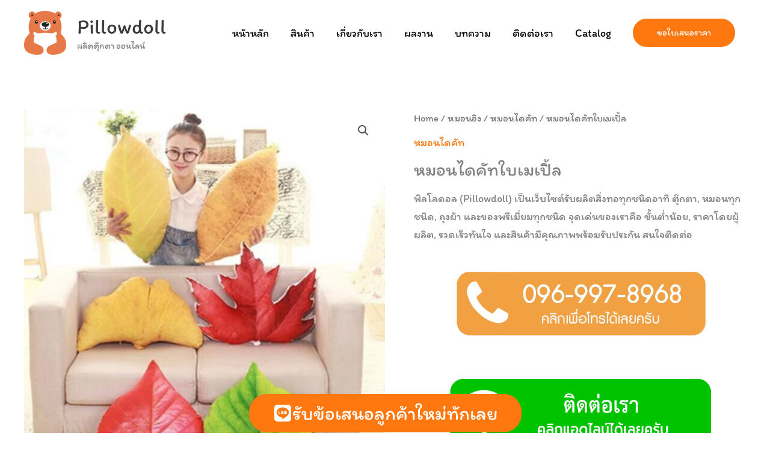

--- FILE ---
content_type: text/html; charset=UTF-8
request_url: https://pillowdoll.co/product/%E0%B8%AB%E0%B8%A1%E0%B8%AD%E0%B8%99%E0%B9%84%E0%B8%94%E0%B8%84%E0%B8%B1%E0%B8%97%E0%B9%83%E0%B8%9A%E0%B9%80%E0%B8%A1%E0%B9%80%E0%B8%9B%E0%B8%B4%E0%B9%89%E0%B8%A5/
body_size: 31873
content:
<!DOCTYPE html>
<html lang="en-US">
<head>
<meta charset="UTF-8">
<meta name="viewport" content="width=device-width, initial-scale=1">
<link rel="profile" href="https://gmpg.org/xfn/11"> 
<title>หมอนไดคัทใบเมเปิ้ล &#x2d; Pillowdoll</title>
<style>img:is([sizes="auto" i], [sizes^="auto," i]) { contain-intrinsic-size: 3000px 1500px }</style>
<script>
window.koko_analytics = {"url":"https:\/\/pillowdoll.co\/wp-admin\/admin-ajax.php?action=koko_analytics_collect","site_url":"https:\/\/pillowdoll.co","post_id":1699,"path":"\/product\/%E0%B8%AB%E0%B8%A1%E0%B8%AD%E0%B8%99%E0%B9%84%E0%B8%94%E0%B8%84%E0%B8%B1%E0%B8%97%E0%B9%83%E0%B8%9A%E0%B9%80%E0%B8%A1%E0%B9%80%E0%B8%9B%E0%B8%B4%E0%B9%89%E0%B8%A5\/","method":"cookie","use_cookie":true};
</script>
<!-- The SEO Framework by Sybre Waaijer -->
<meta name="robots" content="max-snippet:-1,max-image-preview:large,max-video-preview:-1" />
<link rel="canonical" href="https://pillowdoll.co/product/%e0%b8%ab%e0%b8%a1%e0%b8%ad%e0%b8%99%e0%b9%84%e0%b8%94%e0%b8%84%e0%b8%b1%e0%b8%97%e0%b9%83%e0%b8%9a%e0%b9%80%e0%b8%a1%e0%b9%80%e0%b8%9b%e0%b8%b4%e0%b9%89%e0%b8%a5/" />
<meta name="description" content="พิลโลดอล (Pillowdoll) เป็นเว็บไซต์รับผลิตสิ่งทอทุกชนิดอาทิ ตุ๊กตา, หมอนทุกชนิด, ถุงผ้า และของพรีเมี่ยมทุกชนิด จุดเด่นของเราคือ ขั้นต่ำน้อย, ราคาโดยผู้ผลิต&#8230;" />
<meta property="og:type" content="product" />
<meta property="og:locale" content="en_US" />
<meta property="og:site_name" content="Pillowdoll" />
<meta property="og:title" content="หมอนไดคัทใบเมเปิ้ล" />
<meta property="og:description" content="พิลโลดอล (Pillowdoll) เป็นเว็บไซต์รับผลิตสิ่งทอทุกชนิดอาทิ ตุ๊กตา, หมอนทุกชนิด, ถุงผ้า และของพรีเมี่ยมทุกชนิด จุดเด่นของเราคือ ขั้นต่ำน้อย, ราคาโดยผู้ผลิต, รวดเร็วทันใจ และสินค้ามีคุณภาพพร้อมรับประกัน&#8230;" />
<meta property="og:url" content="https://pillowdoll.co/product/%e0%b8%ab%e0%b8%a1%e0%b8%ad%e0%b8%99%e0%b9%84%e0%b8%94%e0%b8%84%e0%b8%b1%e0%b8%97%e0%b9%83%e0%b8%9a%e0%b9%80%e0%b8%a1%e0%b9%80%e0%b8%9b%e0%b8%b4%e0%b9%89%e0%b8%a5/" />
<meta property="og:image" content="https://pillowdoll.co/wp-content/uploads/2020/09/1-34.jpg" />
<meta property="og:image:width" content="960" />
<meta property="og:image:height" content="960" />
<meta property="article:published_time" content="2020-09-26T00:14:29+00:00" />
<meta property="article:modified_time" content="2023-05-30T04:56:59+00:00" />
<meta name="twitter:card" content="summary_large_image" />
<meta name="twitter:title" content="หมอนไดคัทใบเมเปิ้ล" />
<meta name="twitter:description" content="พิลโลดอล (Pillowdoll) เป็นเว็บไซต์รับผลิตสิ่งทอทุกชนิดอาทิ ตุ๊กตา, หมอนทุกชนิด, ถุงผ้า และของพรีเมี่ยมทุกชนิด จุดเด่นของเราคือ ขั้นต่ำน้อย, ราคาโดยผู้ผลิต, รวดเร็วทันใจ และสินค้ามีคุณภาพพร้อมรับประกัน&#8230;" />
<meta name="twitter:image" content="https://pillowdoll.co/wp-content/uploads/2020/09/1-34.jpg" />
<meta name="google-site-verification" content="X3uPM7HpVV-MSYsjnLLscBM7bVV7o9NQUOa3jMMN3yU" />
<script type="application/ld+json">{"@context":"https://schema.org","@graph":[{"@type":"WebSite","@id":"https://pillowdoll.co/#/schema/WebSite","url":"https://pillowdoll.co/","name":"Pillowdoll","description":"ผลิตตุ๊กตา ออนไลน์","inLanguage":"en-US","potentialAction":{"@type":"SearchAction","target":{"@type":"EntryPoint","urlTemplate":"https://pillowdoll.co/search/{search_term_string}/"},"query-input":"required name=search_term_string"},"publisher":{"@type":"Person","@id":"https://pillowdoll.co/#/schema/Person","name":"Pillowdoll","url":"https://pillowdoll.co/"}},{"@type":"WebPage","@id":"https://pillowdoll.co/product/%e0%b8%ab%e0%b8%a1%e0%b8%ad%e0%b8%99%e0%b9%84%e0%b8%94%e0%b8%84%e0%b8%b1%e0%b8%97%e0%b9%83%e0%b8%9a%e0%b9%80%e0%b8%a1%e0%b9%80%e0%b8%9b%e0%b8%b4%e0%b9%89%e0%b8%a5/","url":"https://pillowdoll.co/product/%e0%b8%ab%e0%b8%a1%e0%b8%ad%e0%b8%99%e0%b9%84%e0%b8%94%e0%b8%84%e0%b8%b1%e0%b8%97%e0%b9%83%e0%b8%9a%e0%b9%80%e0%b8%a1%e0%b9%80%e0%b8%9b%e0%b8%b4%e0%b9%89%e0%b8%a5/","name":"หมอนไดคัทใบเมเปิ้ล &#x2d; Pillowdoll","description":"พิลโลดอล (Pillowdoll) เป็นเว็บไซต์รับผลิตสิ่งทอทุกชนิดอาทิ ตุ๊กตา, หมอนทุกชนิด, ถุงผ้า และของพรีเมี่ยมทุกชนิด จุดเด่นของเราคือ ขั้นต่ำน้อย, ราคาโดยผู้ผลิต&#8230;","inLanguage":"en-US","isPartOf":{"@id":"https://pillowdoll.co/#/schema/WebSite"},"breadcrumb":{"@type":"BreadcrumbList","@id":"https://pillowdoll.co/#/schema/BreadcrumbList","itemListElement":[{"@type":"ListItem","position":1,"item":"https://pillowdoll.co/","name":"Pillowdoll"},{"@type":"ListItem","position":2,"item":"https://pillowdoll.co/shop/","name":"Shop"},{"@type":"ListItem","position":3,"name":"หมอนไดคัทใบเมเปิ้ล"}]},"potentialAction":{"@type":"ReadAction","target":"https://pillowdoll.co/product/%e0%b8%ab%e0%b8%a1%e0%b8%ad%e0%b8%99%e0%b9%84%e0%b8%94%e0%b8%84%e0%b8%b1%e0%b8%97%e0%b9%83%e0%b8%9a%e0%b9%80%e0%b8%a1%e0%b9%80%e0%b8%9b%e0%b8%b4%e0%b9%89%e0%b8%a5/"},"datePublished":"2020-09-26T00:14:29+00:00","dateModified":"2023-05-30T04:56:59+00:00"}]}</script>
<!-- / The SEO Framework by Sybre Waaijer | 13.07ms meta | 4.30ms boot -->
<link rel='dns-prefetch' href='//fonts.googleapis.com' />
<link rel="alternate" type="application/rss+xml" title="Pillowdoll &raquo; Feed" href="https://pillowdoll.co/feed/" />
<link rel="alternate" type="application/rss+xml" title="Pillowdoll &raquo; Comments Feed" href="https://pillowdoll.co/comments/feed/" />
<style>
.lazyload,
.lazyloading {
max-width: 100%;
}
</style>
<!-- <link rel='stylesheet' id='astra-theme-css-css' href='https://pillowdoll.co/wp-content/themes/astra/assets/css/minified/style.min.css?ver=4.11.15' media='all' /> -->
<link rel="stylesheet" type="text/css" href="//pillowdoll.co/wp-content/cache/wpfc-minified/1f85dqeu/483ct.css" media="all"/>
<style id='astra-theme-css-inline-css'>
.ast-no-sidebar .entry-content .alignfull {margin-left: calc( -50vw + 50%);margin-right: calc( -50vw + 50%);max-width: 100vw;width: 100vw;}.ast-no-sidebar .entry-content .alignwide {margin-left: calc(-41vw + 50%);margin-right: calc(-41vw + 50%);max-width: unset;width: unset;}.ast-no-sidebar .entry-content .alignfull .alignfull,.ast-no-sidebar .entry-content .alignfull .alignwide,.ast-no-sidebar .entry-content .alignwide .alignfull,.ast-no-sidebar .entry-content .alignwide .alignwide,.ast-no-sidebar .entry-content .wp-block-column .alignfull,.ast-no-sidebar .entry-content .wp-block-column .alignwide{width: 100%;margin-left: auto;margin-right: auto;}.wp-block-gallery,.blocks-gallery-grid {margin: 0;}.wp-block-separator {max-width: 100px;}.wp-block-separator.is-style-wide,.wp-block-separator.is-style-dots {max-width: none;}.entry-content .has-2-columns .wp-block-column:first-child {padding-right: 10px;}.entry-content .has-2-columns .wp-block-column:last-child {padding-left: 10px;}@media (max-width: 782px) {.entry-content .wp-block-columns .wp-block-column {flex-basis: 100%;}.entry-content .has-2-columns .wp-block-column:first-child {padding-right: 0;}.entry-content .has-2-columns .wp-block-column:last-child {padding-left: 0;}}body .entry-content .wp-block-latest-posts {margin-left: 0;}body .entry-content .wp-block-latest-posts li {list-style: none;}.ast-no-sidebar .ast-container .entry-content .wp-block-latest-posts {margin-left: 0;}.ast-header-break-point .entry-content .alignwide {margin-left: auto;margin-right: auto;}.entry-content .blocks-gallery-item img {margin-bottom: auto;}.wp-block-pullquote {border-top: 4px solid #555d66;border-bottom: 4px solid #555d66;color: #40464d;}:root{--ast-post-nav-space:0;--ast-container-default-xlg-padding:6.67em;--ast-container-default-lg-padding:5.67em;--ast-container-default-slg-padding:4.34em;--ast-container-default-md-padding:3.34em;--ast-container-default-sm-padding:6.67em;--ast-container-default-xs-padding:2.4em;--ast-container-default-xxs-padding:1.4em;--ast-code-block-background:#EEEEEE;--ast-comment-inputs-background:#FAFAFA;--ast-normal-container-width:1200px;--ast-narrow-container-width:750px;--ast-blog-title-font-weight:normal;--ast-blog-meta-weight:inherit;--ast-global-color-primary:var(--ast-global-color-5);--ast-global-color-secondary:var(--ast-global-color-4);--ast-global-color-alternate-background:var(--ast-global-color-7);--ast-global-color-subtle-background:var(--ast-global-color-6);--ast-bg-style-guide:#F8FAFC;--ast-shadow-style-guide:0px 0px 4px 0 #00000057;--ast-global-dark-bg-style:#fff;--ast-global-dark-lfs:#fbfbfb;--ast-widget-bg-color:#fafafa;--ast-wc-container-head-bg-color:#fbfbfb;--ast-title-layout-bg:#eeeeee;--ast-search-border-color:#e7e7e7;--ast-lifter-hover-bg:#e6e6e6;--ast-gallery-block-color:#000;--srfm-color-input-label:var(--ast-global-color-2);}html{font-size:112.5%;}a,.page-title{color:#ff770f;}a:hover,a:focus{color:#000000;}body,button,input,select,textarea,.ast-button,.ast-custom-button{font-family:'Itim',handwriting;font-weight:400;font-size:18px;font-size:1rem;line-height:var(--ast-body-line-height,1.7em);}blockquote{color:#000000;}h1,h2,h3,h4,h5,h6,.entry-content :where(h1,h2,h3,h4,h5,h6),.site-title,.site-title a{font-family:'Mali',handwriting;font-weight:400;}.ast-site-identity .site-title a{color:var(--ast-global-color-2);}.site-title{font-size:35px;font-size:1.9444444444444rem;display:block;}header .custom-logo-link img{max-width:70px;width:70px;}.astra-logo-svg{width:70px;}.site-header .site-description{font-size:15px;font-size:0.83333333333333rem;display:block;}.entry-title{font-size:30px;font-size:1.6666666666667rem;}.archive .ast-article-post .ast-article-inner,.blog .ast-article-post .ast-article-inner,.archive .ast-article-post .ast-article-inner:hover,.blog .ast-article-post .ast-article-inner:hover{overflow:hidden;}h1,.entry-content :where(h1){font-size:64px;font-size:3.5555555555556rem;font-weight:400;font-family:'Mali',handwriting;line-height:1.4em;}h2,.entry-content :where(h2){font-size:43px;font-size:2.3888888888889rem;font-weight:400;font-family:'Mali',handwriting;line-height:1.3em;}h3,.entry-content :where(h3){font-size:24px;font-size:1.3333333333333rem;font-weight:400;font-family:'Mali',handwriting;line-height:1.3em;}h4,.entry-content :where(h4){font-size:22px;font-size:1.2222222222222rem;line-height:1.2em;font-family:'Mali',handwriting;}h5,.entry-content :where(h5){font-size:20px;font-size:1.1111111111111rem;line-height:1.2em;font-family:'Mali',handwriting;}h6,.entry-content :where(h6){font-size:18px;font-size:1rem;line-height:1.25em;font-family:'Mali',handwriting;}::selection{background-color:#ff770f;color:#000000;}body,h1,h2,h3,h4,h5,h6,.entry-title a,.entry-content :where(h1,h2,h3,h4,h5,h6){color:#000000;}.tagcloud a:hover,.tagcloud a:focus,.tagcloud a.current-item{color:#000000;border-color:#ff770f;background-color:#ff770f;}input:focus,input[type="text"]:focus,input[type="email"]:focus,input[type="url"]:focus,input[type="password"]:focus,input[type="reset"]:focus,input[type="search"]:focus,textarea:focus{border-color:#ff770f;}input[type="radio"]:checked,input[type=reset],input[type="checkbox"]:checked,input[type="checkbox"]:hover:checked,input[type="checkbox"]:focus:checked,input[type=range]::-webkit-slider-thumb{border-color:#ff770f;background-color:#ff770f;box-shadow:none;}.site-footer a:hover + .post-count,.site-footer a:focus + .post-count{background:#ff770f;border-color:#ff770f;}.single .nav-links .nav-previous,.single .nav-links .nav-next{color:#ff770f;}.entry-meta,.entry-meta *{line-height:1.45;color:#ff770f;}.entry-meta a:not(.ast-button):hover,.entry-meta a:not(.ast-button):hover *,.entry-meta a:not(.ast-button):focus,.entry-meta a:not(.ast-button):focus *,.page-links > .page-link,.page-links .page-link:hover,.post-navigation a:hover{color:#000000;}#cat option,.secondary .calendar_wrap thead a,.secondary .calendar_wrap thead a:visited{color:#ff770f;}.secondary .calendar_wrap #today,.ast-progress-val span{background:#ff770f;}.secondary a:hover + .post-count,.secondary a:focus + .post-count{background:#ff770f;border-color:#ff770f;}.calendar_wrap #today > a{color:#000000;}.page-links .page-link,.single .post-navigation a{color:#ff770f;}.ast-header-break-point .main-header-bar .ast-button-wrap .menu-toggle{border-radius:7px;}.ast-search-menu-icon .search-form button.search-submit{padding:0 4px;}.ast-search-menu-icon form.search-form{padding-right:0;}.ast-header-search .ast-search-menu-icon.ast-dropdown-active .search-form,.ast-header-search .ast-search-menu-icon.ast-dropdown-active .search-field:focus{transition:all 0.2s;}.search-form input.search-field:focus{outline:none;}.widget-title,.widget .wp-block-heading{font-size:25px;font-size:1.3888888888889rem;color:#000000;}.ast-search-menu-icon.slide-search a:focus-visible:focus-visible,.astra-search-icon:focus-visible,#close:focus-visible,a:focus-visible,.ast-menu-toggle:focus-visible,.site .skip-link:focus-visible,.wp-block-loginout input:focus-visible,.wp-block-search.wp-block-search__button-inside .wp-block-search__inside-wrapper,.ast-header-navigation-arrow:focus-visible,.woocommerce .wc-proceed-to-checkout > .checkout-button:focus-visible,.woocommerce .woocommerce-MyAccount-navigation ul li a:focus-visible,.ast-orders-table__row .ast-orders-table__cell:focus-visible,.woocommerce .woocommerce-order-details .order-again > .button:focus-visible,.woocommerce .woocommerce-message a.button.wc-forward:focus-visible,.woocommerce #minus_qty:focus-visible,.woocommerce #plus_qty:focus-visible,a#ast-apply-coupon:focus-visible,.woocommerce .woocommerce-info a:focus-visible,.woocommerce .astra-shop-summary-wrap a:focus-visible,.woocommerce a.wc-forward:focus-visible,#ast-apply-coupon:focus-visible,.woocommerce-js .woocommerce-mini-cart-item a.remove:focus-visible,#close:focus-visible,.button.search-submit:focus-visible,#search_submit:focus,.normal-search:focus-visible,.ast-header-account-wrap:focus-visible,.woocommerce .ast-on-card-button.ast-quick-view-trigger:focus,.astra-cart-drawer-close:focus,.ast-single-variation:focus,.ast-woocommerce-product-gallery__image:focus,.ast-button:focus,.woocommerce-product-gallery--with-images [data-controls="prev"]:focus-visible,.woocommerce-product-gallery--with-images [data-controls="next"]:focus-visible{outline-style:dotted;outline-color:inherit;outline-width:thin;}input:focus,input[type="text"]:focus,input[type="email"]:focus,input[type="url"]:focus,input[type="password"]:focus,input[type="reset"]:focus,input[type="search"]:focus,input[type="number"]:focus,textarea:focus,.wp-block-search__input:focus,[data-section="section-header-mobile-trigger"] .ast-button-wrap .ast-mobile-menu-trigger-minimal:focus,.ast-mobile-popup-drawer.active .menu-toggle-close:focus,.woocommerce-ordering select.orderby:focus,#ast-scroll-top:focus,#coupon_code:focus,.woocommerce-page #comment:focus,.woocommerce #reviews #respond input#submit:focus,.woocommerce a.add_to_cart_button:focus,.woocommerce .button.single_add_to_cart_button:focus,.woocommerce .woocommerce-cart-form button:focus,.woocommerce .woocommerce-cart-form__cart-item .quantity .qty:focus,.woocommerce .woocommerce-billing-fields .woocommerce-billing-fields__field-wrapper .woocommerce-input-wrapper > .input-text:focus,.woocommerce #order_comments:focus,.woocommerce #place_order:focus,.woocommerce .woocommerce-address-fields .woocommerce-address-fields__field-wrapper .woocommerce-input-wrapper > .input-text:focus,.woocommerce .woocommerce-MyAccount-content form button:focus,.woocommerce .woocommerce-MyAccount-content .woocommerce-EditAccountForm .woocommerce-form-row .woocommerce-Input.input-text:focus,.woocommerce .ast-woocommerce-container .woocommerce-pagination ul.page-numbers li a:focus,body #content .woocommerce form .form-row .select2-container--default .select2-selection--single:focus,#ast-coupon-code:focus,.woocommerce.woocommerce-js .quantity input[type=number]:focus,.woocommerce-js .woocommerce-mini-cart-item .quantity input[type=number]:focus,.woocommerce p#ast-coupon-trigger:focus{border-style:dotted;border-color:inherit;border-width:thin;}input{outline:none;}.woocommerce-js input[type=text]:focus,.woocommerce-js input[type=email]:focus,.woocommerce-js textarea:focus,input[type=number]:focus,.comments-area textarea#comment:focus,.comments-area textarea#comment:active,.comments-area .ast-comment-formwrap input[type="text"]:focus,.comments-area .ast-comment-formwrap input[type="text"]:active{outline-style:unset;outline-color:inherit;outline-width:thin;}.main-header-menu .menu-link,.ast-header-custom-item a{color:#000000;}.main-header-menu .menu-item:hover > .menu-link,.main-header-menu .menu-item:hover > .ast-menu-toggle,.main-header-menu .ast-masthead-custom-menu-items a:hover,.main-header-menu .menu-item.focus > .menu-link,.main-header-menu .menu-item.focus > .ast-menu-toggle,.main-header-menu .current-menu-item > .menu-link,.main-header-menu .current-menu-ancestor > .menu-link,.main-header-menu .current-menu-item > .ast-menu-toggle,.main-header-menu .current-menu-ancestor > .ast-menu-toggle{color:#ff770f;}.header-main-layout-3 .ast-main-header-bar-alignment{margin-right:auto;}.header-main-layout-2 .site-header-section-left .ast-site-identity{text-align:left;}.ast-logo-title-inline .site-logo-img{padding-right:1em;}.site-logo-img img{ transition:all 0.2s linear;}body .ast-oembed-container *{position:absolute;top:0;width:100%;height:100%;left:0;}body .wp-block-embed-pocket-casts .ast-oembed-container *{position:unset;}.ast-header-break-point .ast-mobile-menu-buttons-minimal.menu-toggle{background:transparent;color:#ff770f;}.ast-header-break-point .ast-mobile-menu-buttons-outline.menu-toggle{background:transparent;border:1px solid #ff770f;color:#ff770f;}.ast-header-break-point .ast-mobile-menu-buttons-fill.menu-toggle{background:#ff770f;color:#000000;}.ast-single-post-featured-section + article {margin-top: 2em;}.site-content .ast-single-post-featured-section img {width: 100%;overflow: hidden;object-fit: cover;}.site > .ast-single-related-posts-container {margin-top: 0;}@media (min-width: 922px) {.ast-desktop .ast-container--narrow {max-width: var(--ast-narrow-container-width);margin: 0 auto;}}.ast-small-footer > .ast-footer-overlay{background-color:rgba(8,12,17,0);;}.footer-adv .footer-adv-overlay{border-top-style:solid;border-top-color:#7a7a7a;}@media( max-width: 420px ) {.single .nav-links .nav-previous,.single .nav-links .nav-next {width: 100%;text-align: center;}}.wp-block-buttons.aligncenter{justify-content:center;}@media (max-width:782px){.entry-content .wp-block-columns .wp-block-column{margin-left:0px;}}.wp-block-image.aligncenter{margin-left:auto;margin-right:auto;}.wp-block-table.aligncenter{margin-left:auto;margin-right:auto;}.wp-block-buttons .wp-block-button.is-style-outline .wp-block-button__link.wp-element-button,.ast-outline-button,.wp-block-uagb-buttons-child .uagb-buttons-repeater.ast-outline-button{border-color:#ff770f;border-top-width:2px;border-right-width:2px;border-bottom-width:2px;border-left-width:2px;font-family:inherit;font-weight:inherit;font-size:15px;font-size:0.83333333333333rem;line-height:1em;border-top-left-radius:30px;border-top-right-radius:30px;border-bottom-right-radius:30px;border-bottom-left-radius:30px;}.wp-block-button.is-style-outline .wp-block-button__link:hover,.wp-block-buttons .wp-block-button.is-style-outline .wp-block-button__link:focus,.wp-block-buttons .wp-block-button.is-style-outline > .wp-block-button__link:not(.has-text-color):hover,.wp-block-buttons .wp-block-button.wp-block-button__link.is-style-outline:not(.has-text-color):hover,.ast-outline-button:hover,.ast-outline-button:focus,.wp-block-uagb-buttons-child .uagb-buttons-repeater.ast-outline-button:hover,.wp-block-uagb-buttons-child .uagb-buttons-repeater.ast-outline-button:focus{background-color:#ff8800;}.wp-block-button .wp-block-button__link.wp-element-button.is-style-outline:not(.has-background),.wp-block-button.is-style-outline>.wp-block-button__link.wp-element-button:not(.has-background),.ast-outline-button{background-color:#ff770f;}.entry-content[data-ast-blocks-layout] > figure{margin-bottom:1em;}@media (max-width:921px){.ast-left-sidebar #content > .ast-container{display:flex;flex-direction:column-reverse;width:100%;}.ast-separate-container .ast-article-post,.ast-separate-container .ast-article-single{padding:1.5em 2.14em;}.ast-author-box img.avatar{margin:20px 0 0 0;}}@media (min-width:922px){.ast-separate-container.ast-right-sidebar #primary,.ast-separate-container.ast-left-sidebar #primary{border:0;}.search-no-results.ast-separate-container #primary{margin-bottom:4em;}}.elementor-widget-button .elementor-button{border-style:solid;text-decoration:none;border-top-width:0;border-right-width:0;border-left-width:0;border-bottom-width:0;}body .elementor-button.elementor-size-sm,body .elementor-button.elementor-size-xs,body .elementor-button.elementor-size-md,body .elementor-button.elementor-size-lg,body .elementor-button.elementor-size-xl,body .elementor-button{border-top-left-radius:30px;border-top-right-radius:30px;border-bottom-right-radius:30px;border-bottom-left-radius:30px;padding-top:16px;padding-right:40px;padding-bottom:16px;padding-left:40px;}.elementor-widget-button .elementor-button{border-color:#ff770f;background-color:#ff770f;}.elementor-widget-button .elementor-button:hover,.elementor-widget-button .elementor-button:focus{color:#141414;background-color:#ff8800;border-color:#ff8800;}.wp-block-button .wp-block-button__link ,.elementor-widget-button .elementor-button,.elementor-widget-button .elementor-button:visited{color:#ffffff;}.elementor-widget-button .elementor-button{font-size:15px;font-size:0.83333333333333rem;line-height:1em;}body .elementor-button.elementor-size-sm,body .elementor-button.elementor-size-xs,body .elementor-button.elementor-size-md,body .elementor-button.elementor-size-lg,body .elementor-button.elementor-size-xl,body .elementor-button{font-size:15px;font-size:0.83333333333333rem;}.wp-block-button .wp-block-button__link:hover,.wp-block-button .wp-block-button__link:focus{color:#141414;background-color:#ff8800;border-color:#ff8800;}.elementor-widget-heading h1.elementor-heading-title{line-height:1.4em;}.elementor-widget-heading h2.elementor-heading-title{line-height:1.3em;}.elementor-widget-heading h3.elementor-heading-title{line-height:1.3em;}.elementor-widget-heading h4.elementor-heading-title{line-height:1.2em;}.elementor-widget-heading h5.elementor-heading-title{line-height:1.2em;}.elementor-widget-heading h6.elementor-heading-title{line-height:1.25em;}.wp-block-button .wp-block-button__link{border-top-width:0;border-right-width:0;border-left-width:0;border-bottom-width:0;border-color:#ff770f;background-color:#ff770f;color:#ffffff;font-family:inherit;font-weight:inherit;line-height:1em;font-size:15px;font-size:0.83333333333333rem;border-top-left-radius:30px;border-top-right-radius:30px;border-bottom-right-radius:30px;border-bottom-left-radius:30px;padding-top:16px;padding-right:40px;padding-bottom:16px;padding-left:40px;}.menu-toggle,button,.ast-button,.ast-custom-button,.button,input#submit,input[type="button"],input[type="submit"],input[type="reset"]{border-style:solid;border-top-width:0;border-right-width:0;border-left-width:0;border-bottom-width:0;color:#ffffff;border-color:#ff770f;background-color:#ff770f;padding-top:16px;padding-right:40px;padding-bottom:16px;padding-left:40px;font-family:inherit;font-weight:inherit;font-size:15px;font-size:0.83333333333333rem;line-height:1em;border-top-left-radius:30px;border-top-right-radius:30px;border-bottom-right-radius:30px;border-bottom-left-radius:30px;}button:focus,.menu-toggle:hover,button:hover,.ast-button:hover,.ast-custom-button:hover .button:hover,.ast-custom-button:hover ,input[type=reset]:hover,input[type=reset]:focus,input#submit:hover,input#submit:focus,input[type="button"]:hover,input[type="button"]:focus,input[type="submit"]:hover,input[type="submit"]:focus{color:#141414;background-color:#ff8800;border-color:#ff8800;}@media (max-width:921px){.ast-mobile-header-stack .main-header-bar .ast-search-menu-icon{display:inline-block;}.ast-header-break-point.ast-header-custom-item-outside .ast-mobile-header-stack .main-header-bar .ast-search-icon{margin:0;}.ast-comment-avatar-wrap img{max-width:2.5em;}.ast-comment-meta{padding:0 1.8888em 1.3333em;}.ast-separate-container .ast-comment-list li.depth-1{padding:1.5em 2.14em;}.ast-separate-container .comment-respond{padding:2em 2.14em;}}@media (min-width:544px){.ast-container{max-width:100%;}}@media (max-width:544px){.ast-separate-container .ast-article-post,.ast-separate-container .ast-article-single,.ast-separate-container .comments-title,.ast-separate-container .ast-archive-description{padding:1.5em 1em;}.ast-separate-container #content .ast-container{padding-left:0.54em;padding-right:0.54em;}.ast-separate-container .ast-comment-list .bypostauthor{padding:.5em;}.ast-search-menu-icon.ast-dropdown-active .search-field{width:170px;}.site-branding img,.site-header .site-logo-img .custom-logo-link img{max-width:100%;}} #ast-mobile-header .ast-site-header-cart-li a{pointer-events:none;}.ast-no-sidebar.ast-separate-container .entry-content .alignfull {margin-left: -6.67em;margin-right: -6.67em;width: auto;}@media (max-width: 1200px) {.ast-no-sidebar.ast-separate-container .entry-content .alignfull {margin-left: -2.4em;margin-right: -2.4em;}}@media (max-width: 768px) {.ast-no-sidebar.ast-separate-container .entry-content .alignfull {margin-left: -2.14em;margin-right: -2.14em;}}@media (max-width: 544px) {.ast-no-sidebar.ast-separate-container .entry-content .alignfull {margin-left: -1em;margin-right: -1em;}}.ast-no-sidebar.ast-separate-container .entry-content .alignwide {margin-left: -20px;margin-right: -20px;}.ast-no-sidebar.ast-separate-container .entry-content .wp-block-column .alignfull,.ast-no-sidebar.ast-separate-container .entry-content .wp-block-column .alignwide {margin-left: auto;margin-right: auto;width: 100%;}@media (max-width:921px){.site-title{display:block;}.site-header .site-description{display:block;}h1,.entry-content :where(h1){font-size:58px;}h2,.entry-content :where(h2){font-size:40px;}h3,.entry-content :where(h3){font-size:28px;}h4,.entry-content :where(h4){font-size:22px;font-size:1.2222222222222rem;}}@media (max-width:544px){.site-title{display:block;}.site-header .site-description{display:block;}h1,.entry-content :where(h1){font-size:44px;}h2,.entry-content :where(h2){font-size:25px;}h3,.entry-content :where(h3){font-size:20px;}}@media (max-width:921px){html{font-size:102.6%;}}@media (max-width:544px){html{font-size:102.6%;}}@media (min-width:922px){.ast-container{max-width:1240px;}}@font-face {font-family: "Astra";src: url(https://pillowdoll.co/wp-content/themes/astra/assets/fonts/astra.woff) format("woff"),url(https://pillowdoll.co/wp-content/themes/astra/assets/fonts/astra.ttf) format("truetype"),url(https://pillowdoll.co/wp-content/themes/astra/assets/fonts/astra.svg#astra) format("svg");font-weight: normal;font-style: normal;font-display: fallback;}@media (max-width:921px) {.main-header-bar .main-header-bar-navigation{display:none;}}.ast-desktop .main-header-menu.submenu-with-border .sub-menu,.ast-desktop .main-header-menu.submenu-with-border .astra-full-megamenu-wrapper{border-color:#ff770f;}.ast-desktop .main-header-menu.submenu-with-border .sub-menu{border-top-width:2px;border-style:solid;}.ast-desktop .main-header-menu.submenu-with-border .sub-menu .sub-menu{top:-2px;}.ast-desktop .main-header-menu.submenu-with-border .sub-menu .menu-link,.ast-desktop .main-header-menu.submenu-with-border .children .menu-link{border-bottom-width:1px;border-style:solid;border-color:#eaeaea;}@media (min-width:922px){.main-header-menu .sub-menu .menu-item.ast-left-align-sub-menu:hover > .sub-menu,.main-header-menu .sub-menu .menu-item.ast-left-align-sub-menu.focus > .sub-menu{margin-left:-0px;}}.ast-small-footer{border-top-style:solid;border-top-width:0px;border-top-color:#7a7a7a;}.ast-small-footer-wrap{text-align:center;}.site .comments-area{padding-bottom:3em;}.ast-header-break-point .main-navigation ul .button-custom-menu-item .menu-link {padding: 0 20px;display: inline-block;width: 100%;border-bottom-width: 1px;border-style: solid;border-color: #eaeaea;}.button-custom-menu-item .ast-custom-button-link .ast-custom-button {font-size: inherit;font-family: inherit;font-weight: inherit;}.button-custom-menu-item .ast-custom-button-link .ast-custom-button:hover {transition: all 0.1s ease-in-out;}.ast-header-break-point.ast-header-custom-item-inside .main-header-bar .main-header-bar-navigation .ast-search-icon {display: none;}.ast-header-break-point.ast-header-custom-item-inside .main-header-bar .ast-search-menu-icon .search-form {padding: 0;display: block;overflow: hidden;}.ast-header-break-point .ast-header-custom-item .widget:last-child {margin-bottom: 1em;}.ast-header-custom-item .widget {margin: 0.5em;display: inline-block;vertical-align: middle;}.ast-header-custom-item .widget p {margin-bottom: 0;}.ast-header-custom-item .widget li {width: auto;}.ast-header-custom-item-inside .button-custom-menu-item .menu-link {display: none;}.ast-header-custom-item-inside.ast-header-break-point .button-custom-menu-item .ast-custom-button-link {display: none;}.ast-header-custom-item-inside.ast-header-break-point .button-custom-menu-item .menu-link {display: block;}.ast-header-break-point.ast-header-custom-item-outside .main-header-bar .ast-search-icon {margin-right: 1em;}.ast-header-break-point.ast-header-custom-item-inside .main-header-bar .ast-search-menu-icon .search-field,.ast-header-break-point.ast-header-custom-item-inside .main-header-bar .ast-search-menu-icon.ast-inline-search .search-field {width: 100%;padding-right: 5.5em;}.ast-header-break-point.ast-header-custom-item-inside .main-header-bar .ast-search-menu-icon .search-submit {display: block;position: absolute;height: 100%;top: 0;right: 0;padding: 0 1em;border-radius: 0;}.ast-header-break-point .ast-header-custom-item .ast-masthead-custom-menu-items {padding-left: 20px;padding-right: 20px;margin-bottom: 1em;margin-top: 1em;}.ast-header-custom-item-inside.ast-header-break-point .button-custom-menu-item {padding-left: 0;padding-right: 0;margin-top: 0;margin-bottom: 0;}.astra-icon-down_arrow::after {content: "\e900";font-family: Astra;}.astra-icon-close::after {content: "\e5cd";font-family: Astra;}.astra-icon-drag_handle::after {content: "\e25d";font-family: Astra;}.astra-icon-format_align_justify::after {content: "\e235";font-family: Astra;}.astra-icon-menu::after {content: "\e5d2";font-family: Astra;}.astra-icon-reorder::after {content: "\e8fe";font-family: Astra;}.astra-icon-search::after {content: "\e8b6";font-family: Astra;}.astra-icon-zoom_in::after {content: "\e56b";font-family: Astra;}.astra-icon-check-circle::after {content: "\e901";font-family: Astra;}.astra-icon-shopping-cart::after {content: "\f07a";font-family: Astra;}.astra-icon-shopping-bag::after {content: "\f290";font-family: Astra;}.astra-icon-shopping-basket::after {content: "\f291";font-family: Astra;}.astra-icon-circle-o::after {content: "\e903";font-family: Astra;}.astra-icon-certificate::after {content: "\e902";font-family: Astra;}blockquote {padding: 1.2em;}:root .has-ast-global-color-0-color{color:var(--ast-global-color-0);}:root .has-ast-global-color-0-background-color{background-color:var(--ast-global-color-0);}:root .wp-block-button .has-ast-global-color-0-color{color:var(--ast-global-color-0);}:root .wp-block-button .has-ast-global-color-0-background-color{background-color:var(--ast-global-color-0);}:root .has-ast-global-color-1-color{color:var(--ast-global-color-1);}:root .has-ast-global-color-1-background-color{background-color:var(--ast-global-color-1);}:root .wp-block-button .has-ast-global-color-1-color{color:var(--ast-global-color-1);}:root .wp-block-button .has-ast-global-color-1-background-color{background-color:var(--ast-global-color-1);}:root .has-ast-global-color-2-color{color:var(--ast-global-color-2);}:root .has-ast-global-color-2-background-color{background-color:var(--ast-global-color-2);}:root .wp-block-button .has-ast-global-color-2-color{color:var(--ast-global-color-2);}:root .wp-block-button .has-ast-global-color-2-background-color{background-color:var(--ast-global-color-2);}:root .has-ast-global-color-3-color{color:var(--ast-global-color-3);}:root .has-ast-global-color-3-background-color{background-color:var(--ast-global-color-3);}:root .wp-block-button .has-ast-global-color-3-color{color:var(--ast-global-color-3);}:root .wp-block-button .has-ast-global-color-3-background-color{background-color:var(--ast-global-color-3);}:root .has-ast-global-color-4-color{color:var(--ast-global-color-4);}:root .has-ast-global-color-4-background-color{background-color:var(--ast-global-color-4);}:root .wp-block-button .has-ast-global-color-4-color{color:var(--ast-global-color-4);}:root .wp-block-button .has-ast-global-color-4-background-color{background-color:var(--ast-global-color-4);}:root .has-ast-global-color-5-color{color:var(--ast-global-color-5);}:root .has-ast-global-color-5-background-color{background-color:var(--ast-global-color-5);}:root .wp-block-button .has-ast-global-color-5-color{color:var(--ast-global-color-5);}:root .wp-block-button .has-ast-global-color-5-background-color{background-color:var(--ast-global-color-5);}:root .has-ast-global-color-6-color{color:var(--ast-global-color-6);}:root .has-ast-global-color-6-background-color{background-color:var(--ast-global-color-6);}:root .wp-block-button .has-ast-global-color-6-color{color:var(--ast-global-color-6);}:root .wp-block-button .has-ast-global-color-6-background-color{background-color:var(--ast-global-color-6);}:root .has-ast-global-color-7-color{color:var(--ast-global-color-7);}:root .has-ast-global-color-7-background-color{background-color:var(--ast-global-color-7);}:root .wp-block-button .has-ast-global-color-7-color{color:var(--ast-global-color-7);}:root .wp-block-button .has-ast-global-color-7-background-color{background-color:var(--ast-global-color-7);}:root .has-ast-global-color-8-color{color:var(--ast-global-color-8);}:root .has-ast-global-color-8-background-color{background-color:var(--ast-global-color-8);}:root .wp-block-button .has-ast-global-color-8-color{color:var(--ast-global-color-8);}:root .wp-block-button .has-ast-global-color-8-background-color{background-color:var(--ast-global-color-8);}:root{--ast-global-color-0:#0170B9;--ast-global-color-1:#3a3a3a;--ast-global-color-2:#3a3a3a;--ast-global-color-3:#4B4F58;--ast-global-color-4:#F5F5F5;--ast-global-color-5:#FFFFFF;--ast-global-color-6:#E5E5E5;--ast-global-color-7:#424242;--ast-global-color-8:#000000;}:root {--ast-border-color : #dddddd;}.ast-breadcrumbs .trail-browse,.ast-breadcrumbs .trail-items,.ast-breadcrumbs .trail-items li{display:inline-block;margin:0;padding:0;border:none;background:inherit;text-indent:0;text-decoration:none;}.ast-breadcrumbs .trail-browse{font-size:inherit;font-style:inherit;font-weight:inherit;color:inherit;}.ast-breadcrumbs .trail-items{list-style:none;}.trail-items li::after{padding:0 0.3em;content:"\00bb";}.trail-items li:last-of-type::after{display:none;}h1,h2,h3,h4,h5,h6,.entry-content :where(h1,h2,h3,h4,h5,h6){color:#0a0a0a;}.elementor-posts-container [CLASS*="ast-width-"]{width:100%;}.elementor-template-full-width .ast-container{display:block;}.elementor-screen-only,.screen-reader-text,.screen-reader-text span,.ui-helper-hidden-accessible{top:0 !important;}@media (max-width:544px){.elementor-element .elementor-wc-products .woocommerce[class*="columns-"] ul.products li.product{width:auto;margin:0;}.elementor-element .woocommerce .woocommerce-result-count{float:none;}}.ast-header-break-point .main-header-bar{border-bottom-width:0px;}@media (min-width:922px){.main-header-bar{border-bottom-width:0px;}}.main-header-menu .menu-item, #astra-footer-menu .menu-item, .main-header-bar .ast-masthead-custom-menu-items{-js-display:flex;display:flex;-webkit-box-pack:center;-webkit-justify-content:center;-moz-box-pack:center;-ms-flex-pack:center;justify-content:center;-webkit-box-orient:vertical;-webkit-box-direction:normal;-webkit-flex-direction:column;-moz-box-orient:vertical;-moz-box-direction:normal;-ms-flex-direction:column;flex-direction:column;}.main-header-menu > .menu-item > .menu-link, #astra-footer-menu > .menu-item > .menu-link{height:100%;-webkit-box-align:center;-webkit-align-items:center;-moz-box-align:center;-ms-flex-align:center;align-items:center;-js-display:flex;display:flex;}.ast-primary-menu-disabled .main-header-bar .ast-masthead-custom-menu-items{flex:unset;}.main-header-menu .sub-menu .menu-item.menu-item-has-children > .menu-link:after{position:absolute;right:1em;top:50%;transform:translate(0,-50%) rotate(270deg);}.ast-header-break-point .main-header-bar .main-header-bar-navigation .page_item_has_children > .ast-menu-toggle::before, .ast-header-break-point .main-header-bar .main-header-bar-navigation .menu-item-has-children > .ast-menu-toggle::before, .ast-mobile-popup-drawer .main-header-bar-navigation .menu-item-has-children>.ast-menu-toggle::before, .ast-header-break-point .ast-mobile-header-wrap .main-header-bar-navigation .menu-item-has-children > .ast-menu-toggle::before{font-weight:bold;content:"\e900";font-family:Astra;text-decoration:inherit;display:inline-block;}.ast-header-break-point .main-navigation ul.sub-menu .menu-item .menu-link:before{content:"\e900";font-family:Astra;font-size:.65em;text-decoration:inherit;display:inline-block;transform:translate(0, -2px) rotateZ(270deg);margin-right:5px;}.widget_search .search-form:after{font-family:Astra;font-size:1.2em;font-weight:normal;content:"\e8b6";position:absolute;top:50%;right:15px;transform:translate(0, -50%);}.astra-search-icon::before{content:"\e8b6";font-family:Astra;font-style:normal;font-weight:normal;text-decoration:inherit;text-align:center;-webkit-font-smoothing:antialiased;-moz-osx-font-smoothing:grayscale;z-index:3;}.main-header-bar .main-header-bar-navigation .page_item_has_children > a:after, .main-header-bar .main-header-bar-navigation .menu-item-has-children > a:after, .menu-item-has-children .ast-header-navigation-arrow:after{content:"\e900";display:inline-block;font-family:Astra;font-size:.6rem;font-weight:bold;text-rendering:auto;-webkit-font-smoothing:antialiased;-moz-osx-font-smoothing:grayscale;margin-left:10px;line-height:normal;}.menu-item-has-children .sub-menu .ast-header-navigation-arrow:after{margin-left:0;}.ast-mobile-popup-drawer .main-header-bar-navigation .ast-submenu-expanded>.ast-menu-toggle::before{transform:rotateX(180deg);}.ast-header-break-point .main-header-bar-navigation .menu-item-has-children > .menu-link:after{display:none;}@media (min-width:922px){.ast-builder-menu .main-navigation > ul > li:last-child a{margin-right:0;}}.ast-separate-container .ast-article-inner{background-color:transparent;background-image:none;}.ast-separate-container .ast-article-post{background-color:var(--ast-global-color-5);}@media (max-width:921px){.ast-separate-container .ast-article-post{background-color:var(--ast-global-color-5);}}@media (max-width:544px){.ast-separate-container .ast-article-post{background-color:var(--ast-global-color-5);}}.ast-separate-container .ast-article-single:not(.ast-related-post), .woocommerce.ast-separate-container .ast-woocommerce-container, .ast-separate-container .error-404, .ast-separate-container .no-results, .single.ast-separate-container  .ast-author-meta, .ast-separate-container .related-posts-title-wrapper, .ast-separate-container .comments-count-wrapper, .ast-box-layout.ast-plain-container .site-content, .ast-padded-layout.ast-plain-container .site-content, .ast-separate-container .ast-archive-description, .ast-separate-container .comments-area .comment-respond, .ast-separate-container .comments-area .ast-comment-list li, .ast-separate-container .comments-area .comments-title{background-color:var(--ast-global-color-5);}@media (max-width:921px){.ast-separate-container .ast-article-single:not(.ast-related-post), .woocommerce.ast-separate-container .ast-woocommerce-container, .ast-separate-container .error-404, .ast-separate-container .no-results, .single.ast-separate-container  .ast-author-meta, .ast-separate-container .related-posts-title-wrapper, .ast-separate-container .comments-count-wrapper, .ast-box-layout.ast-plain-container .site-content, .ast-padded-layout.ast-plain-container .site-content, .ast-separate-container .ast-archive-description{background-color:var(--ast-global-color-5);}}@media (max-width:544px){.ast-separate-container .ast-article-single:not(.ast-related-post), .woocommerce.ast-separate-container .ast-woocommerce-container, .ast-separate-container .error-404, .ast-separate-container .no-results, .single.ast-separate-container  .ast-author-meta, .ast-separate-container .related-posts-title-wrapper, .ast-separate-container .comments-count-wrapper, .ast-box-layout.ast-plain-container .site-content, .ast-padded-layout.ast-plain-container .site-content, .ast-separate-container .ast-archive-description{background-color:var(--ast-global-color-5);}}.ast-separate-container.ast-two-container #secondary .widget{background-color:var(--ast-global-color-5);}@media (max-width:921px){.ast-separate-container.ast-two-container #secondary .widget{background-color:var(--ast-global-color-5);}}@media (max-width:544px){.ast-separate-container.ast-two-container #secondary .widget{background-color:var(--ast-global-color-5);}}:root{--e-global-color-astglobalcolor0:#0170B9;--e-global-color-astglobalcolor1:#3a3a3a;--e-global-color-astglobalcolor2:#3a3a3a;--e-global-color-astglobalcolor3:#4B4F58;--e-global-color-astglobalcolor4:#F5F5F5;--e-global-color-astglobalcolor5:#FFFFFF;--e-global-color-astglobalcolor6:#E5E5E5;--e-global-color-astglobalcolor7:#424242;--e-global-color-astglobalcolor8:#000000;}
</style>
<link rel='stylesheet' id='astra-google-fonts-css' href='https://fonts.googleapis.com/css?family=Itim%3A400%2C%7CMali%3A400%2C&#038;display=fallback&#038;ver=4.11.15' media='all' />
<!-- <link rel='stylesheet' id='astra-menu-animation-css' href='https://pillowdoll.co/wp-content/themes/astra/assets/css/minified/menu-animation.min.css?ver=4.11.15' media='all' /> -->
<!-- <link rel='stylesheet' id='hfe-widgets-style-css' href='https://pillowdoll.co/wp-content/plugins/header-footer-elementor/inc/widgets-css/frontend.css?ver=2.7.0' media='all' /> -->
<!-- <link rel='stylesheet' id='hfe-woo-product-grid-css' href='https://pillowdoll.co/wp-content/plugins/header-footer-elementor/inc/widgets-css/woo-products.css?ver=2.7.0' media='all' /> -->
<!-- <link rel='stylesheet' id='wp-block-library-css' href='https://pillowdoll.co/wp-includes/css/dist/block-library/style.min.css?ver=6.8.3' media='all' /> -->
<link rel="stylesheet" type="text/css" href="//pillowdoll.co/wp-content/cache/wpfc-minified/bv1twbm/48afz.css" media="all"/>
<style id='global-styles-inline-css'>
:root{--wp--preset--aspect-ratio--square: 1;--wp--preset--aspect-ratio--4-3: 4/3;--wp--preset--aspect-ratio--3-4: 3/4;--wp--preset--aspect-ratio--3-2: 3/2;--wp--preset--aspect-ratio--2-3: 2/3;--wp--preset--aspect-ratio--16-9: 16/9;--wp--preset--aspect-ratio--9-16: 9/16;--wp--preset--color--black: #000000;--wp--preset--color--cyan-bluish-gray: #abb8c3;--wp--preset--color--white: #ffffff;--wp--preset--color--pale-pink: #f78da7;--wp--preset--color--vivid-red: #cf2e2e;--wp--preset--color--luminous-vivid-orange: #ff6900;--wp--preset--color--luminous-vivid-amber: #fcb900;--wp--preset--color--light-green-cyan: #7bdcb5;--wp--preset--color--vivid-green-cyan: #00d084;--wp--preset--color--pale-cyan-blue: #8ed1fc;--wp--preset--color--vivid-cyan-blue: #0693e3;--wp--preset--color--vivid-purple: #9b51e0;--wp--preset--color--ast-global-color-0: var(--ast-global-color-0);--wp--preset--color--ast-global-color-1: var(--ast-global-color-1);--wp--preset--color--ast-global-color-2: var(--ast-global-color-2);--wp--preset--color--ast-global-color-3: var(--ast-global-color-3);--wp--preset--color--ast-global-color-4: var(--ast-global-color-4);--wp--preset--color--ast-global-color-5: var(--ast-global-color-5);--wp--preset--color--ast-global-color-6: var(--ast-global-color-6);--wp--preset--color--ast-global-color-7: var(--ast-global-color-7);--wp--preset--color--ast-global-color-8: var(--ast-global-color-8);--wp--preset--gradient--vivid-cyan-blue-to-vivid-purple: linear-gradient(135deg,rgba(6,147,227,1) 0%,rgb(155,81,224) 100%);--wp--preset--gradient--light-green-cyan-to-vivid-green-cyan: linear-gradient(135deg,rgb(122,220,180) 0%,rgb(0,208,130) 100%);--wp--preset--gradient--luminous-vivid-amber-to-luminous-vivid-orange: linear-gradient(135deg,rgba(252,185,0,1) 0%,rgba(255,105,0,1) 100%);--wp--preset--gradient--luminous-vivid-orange-to-vivid-red: linear-gradient(135deg,rgba(255,105,0,1) 0%,rgb(207,46,46) 100%);--wp--preset--gradient--very-light-gray-to-cyan-bluish-gray: linear-gradient(135deg,rgb(238,238,238) 0%,rgb(169,184,195) 100%);--wp--preset--gradient--cool-to-warm-spectrum: linear-gradient(135deg,rgb(74,234,220) 0%,rgb(151,120,209) 20%,rgb(207,42,186) 40%,rgb(238,44,130) 60%,rgb(251,105,98) 80%,rgb(254,248,76) 100%);--wp--preset--gradient--blush-light-purple: linear-gradient(135deg,rgb(255,206,236) 0%,rgb(152,150,240) 100%);--wp--preset--gradient--blush-bordeaux: linear-gradient(135deg,rgb(254,205,165) 0%,rgb(254,45,45) 50%,rgb(107,0,62) 100%);--wp--preset--gradient--luminous-dusk: linear-gradient(135deg,rgb(255,203,112) 0%,rgb(199,81,192) 50%,rgb(65,88,208) 100%);--wp--preset--gradient--pale-ocean: linear-gradient(135deg,rgb(255,245,203) 0%,rgb(182,227,212) 50%,rgb(51,167,181) 100%);--wp--preset--gradient--electric-grass: linear-gradient(135deg,rgb(202,248,128) 0%,rgb(113,206,126) 100%);--wp--preset--gradient--midnight: linear-gradient(135deg,rgb(2,3,129) 0%,rgb(40,116,252) 100%);--wp--preset--font-size--small: 13px;--wp--preset--font-size--medium: 20px;--wp--preset--font-size--large: 36px;--wp--preset--font-size--x-large: 42px;--wp--preset--spacing--20: 0.44rem;--wp--preset--spacing--30: 0.67rem;--wp--preset--spacing--40: 1rem;--wp--preset--spacing--50: 1.5rem;--wp--preset--spacing--60: 2.25rem;--wp--preset--spacing--70: 3.38rem;--wp--preset--spacing--80: 5.06rem;--wp--preset--shadow--natural: 6px 6px 9px rgba(0, 0, 0, 0.2);--wp--preset--shadow--deep: 12px 12px 50px rgba(0, 0, 0, 0.4);--wp--preset--shadow--sharp: 6px 6px 0px rgba(0, 0, 0, 0.2);--wp--preset--shadow--outlined: 6px 6px 0px -3px rgba(255, 255, 255, 1), 6px 6px rgba(0, 0, 0, 1);--wp--preset--shadow--crisp: 6px 6px 0px rgba(0, 0, 0, 1);}:root { --wp--style--global--content-size: var(--wp--custom--ast-content-width-size);--wp--style--global--wide-size: var(--wp--custom--ast-wide-width-size); }:where(body) { margin: 0; }.wp-site-blocks > .alignleft { float: left; margin-right: 2em; }.wp-site-blocks > .alignright { float: right; margin-left: 2em; }.wp-site-blocks > .aligncenter { justify-content: center; margin-left: auto; margin-right: auto; }:where(.wp-site-blocks) > * { margin-block-start: 24px; margin-block-end: 0; }:where(.wp-site-blocks) > :first-child { margin-block-start: 0; }:where(.wp-site-blocks) > :last-child { margin-block-end: 0; }:root { --wp--style--block-gap: 24px; }:root :where(.is-layout-flow) > :first-child{margin-block-start: 0;}:root :where(.is-layout-flow) > :last-child{margin-block-end: 0;}:root :where(.is-layout-flow) > *{margin-block-start: 24px;margin-block-end: 0;}:root :where(.is-layout-constrained) > :first-child{margin-block-start: 0;}:root :where(.is-layout-constrained) > :last-child{margin-block-end: 0;}:root :where(.is-layout-constrained) > *{margin-block-start: 24px;margin-block-end: 0;}:root :where(.is-layout-flex){gap: 24px;}:root :where(.is-layout-grid){gap: 24px;}.is-layout-flow > .alignleft{float: left;margin-inline-start: 0;margin-inline-end: 2em;}.is-layout-flow > .alignright{float: right;margin-inline-start: 2em;margin-inline-end: 0;}.is-layout-flow > .aligncenter{margin-left: auto !important;margin-right: auto !important;}.is-layout-constrained > .alignleft{float: left;margin-inline-start: 0;margin-inline-end: 2em;}.is-layout-constrained > .alignright{float: right;margin-inline-start: 2em;margin-inline-end: 0;}.is-layout-constrained > .aligncenter{margin-left: auto !important;margin-right: auto !important;}.is-layout-constrained > :where(:not(.alignleft):not(.alignright):not(.alignfull)){max-width: var(--wp--style--global--content-size);margin-left: auto !important;margin-right: auto !important;}.is-layout-constrained > .alignwide{max-width: var(--wp--style--global--wide-size);}body .is-layout-flex{display: flex;}.is-layout-flex{flex-wrap: wrap;align-items: center;}.is-layout-flex > :is(*, div){margin: 0;}body .is-layout-grid{display: grid;}.is-layout-grid > :is(*, div){margin: 0;}body{padding-top: 0px;padding-right: 0px;padding-bottom: 0px;padding-left: 0px;}a:where(:not(.wp-element-button)){text-decoration: none;}:root :where(.wp-element-button, .wp-block-button__link){background-color: #32373c;border-width: 0;color: #fff;font-family: inherit;font-size: inherit;line-height: inherit;padding: calc(0.667em + 2px) calc(1.333em + 2px);text-decoration: none;}.has-black-color{color: var(--wp--preset--color--black) !important;}.has-cyan-bluish-gray-color{color: var(--wp--preset--color--cyan-bluish-gray) !important;}.has-white-color{color: var(--wp--preset--color--white) !important;}.has-pale-pink-color{color: var(--wp--preset--color--pale-pink) !important;}.has-vivid-red-color{color: var(--wp--preset--color--vivid-red) !important;}.has-luminous-vivid-orange-color{color: var(--wp--preset--color--luminous-vivid-orange) !important;}.has-luminous-vivid-amber-color{color: var(--wp--preset--color--luminous-vivid-amber) !important;}.has-light-green-cyan-color{color: var(--wp--preset--color--light-green-cyan) !important;}.has-vivid-green-cyan-color{color: var(--wp--preset--color--vivid-green-cyan) !important;}.has-pale-cyan-blue-color{color: var(--wp--preset--color--pale-cyan-blue) !important;}.has-vivid-cyan-blue-color{color: var(--wp--preset--color--vivid-cyan-blue) !important;}.has-vivid-purple-color{color: var(--wp--preset--color--vivid-purple) !important;}.has-ast-global-color-0-color{color: var(--wp--preset--color--ast-global-color-0) !important;}.has-ast-global-color-1-color{color: var(--wp--preset--color--ast-global-color-1) !important;}.has-ast-global-color-2-color{color: var(--wp--preset--color--ast-global-color-2) !important;}.has-ast-global-color-3-color{color: var(--wp--preset--color--ast-global-color-3) !important;}.has-ast-global-color-4-color{color: var(--wp--preset--color--ast-global-color-4) !important;}.has-ast-global-color-5-color{color: var(--wp--preset--color--ast-global-color-5) !important;}.has-ast-global-color-6-color{color: var(--wp--preset--color--ast-global-color-6) !important;}.has-ast-global-color-7-color{color: var(--wp--preset--color--ast-global-color-7) !important;}.has-ast-global-color-8-color{color: var(--wp--preset--color--ast-global-color-8) !important;}.has-black-background-color{background-color: var(--wp--preset--color--black) !important;}.has-cyan-bluish-gray-background-color{background-color: var(--wp--preset--color--cyan-bluish-gray) !important;}.has-white-background-color{background-color: var(--wp--preset--color--white) !important;}.has-pale-pink-background-color{background-color: var(--wp--preset--color--pale-pink) !important;}.has-vivid-red-background-color{background-color: var(--wp--preset--color--vivid-red) !important;}.has-luminous-vivid-orange-background-color{background-color: var(--wp--preset--color--luminous-vivid-orange) !important;}.has-luminous-vivid-amber-background-color{background-color: var(--wp--preset--color--luminous-vivid-amber) !important;}.has-light-green-cyan-background-color{background-color: var(--wp--preset--color--light-green-cyan) !important;}.has-vivid-green-cyan-background-color{background-color: var(--wp--preset--color--vivid-green-cyan) !important;}.has-pale-cyan-blue-background-color{background-color: var(--wp--preset--color--pale-cyan-blue) !important;}.has-vivid-cyan-blue-background-color{background-color: var(--wp--preset--color--vivid-cyan-blue) !important;}.has-vivid-purple-background-color{background-color: var(--wp--preset--color--vivid-purple) !important;}.has-ast-global-color-0-background-color{background-color: var(--wp--preset--color--ast-global-color-0) !important;}.has-ast-global-color-1-background-color{background-color: var(--wp--preset--color--ast-global-color-1) !important;}.has-ast-global-color-2-background-color{background-color: var(--wp--preset--color--ast-global-color-2) !important;}.has-ast-global-color-3-background-color{background-color: var(--wp--preset--color--ast-global-color-3) !important;}.has-ast-global-color-4-background-color{background-color: var(--wp--preset--color--ast-global-color-4) !important;}.has-ast-global-color-5-background-color{background-color: var(--wp--preset--color--ast-global-color-5) !important;}.has-ast-global-color-6-background-color{background-color: var(--wp--preset--color--ast-global-color-6) !important;}.has-ast-global-color-7-background-color{background-color: var(--wp--preset--color--ast-global-color-7) !important;}.has-ast-global-color-8-background-color{background-color: var(--wp--preset--color--ast-global-color-8) !important;}.has-black-border-color{border-color: var(--wp--preset--color--black) !important;}.has-cyan-bluish-gray-border-color{border-color: var(--wp--preset--color--cyan-bluish-gray) !important;}.has-white-border-color{border-color: var(--wp--preset--color--white) !important;}.has-pale-pink-border-color{border-color: var(--wp--preset--color--pale-pink) !important;}.has-vivid-red-border-color{border-color: var(--wp--preset--color--vivid-red) !important;}.has-luminous-vivid-orange-border-color{border-color: var(--wp--preset--color--luminous-vivid-orange) !important;}.has-luminous-vivid-amber-border-color{border-color: var(--wp--preset--color--luminous-vivid-amber) !important;}.has-light-green-cyan-border-color{border-color: var(--wp--preset--color--light-green-cyan) !important;}.has-vivid-green-cyan-border-color{border-color: var(--wp--preset--color--vivid-green-cyan) !important;}.has-pale-cyan-blue-border-color{border-color: var(--wp--preset--color--pale-cyan-blue) !important;}.has-vivid-cyan-blue-border-color{border-color: var(--wp--preset--color--vivid-cyan-blue) !important;}.has-vivid-purple-border-color{border-color: var(--wp--preset--color--vivid-purple) !important;}.has-ast-global-color-0-border-color{border-color: var(--wp--preset--color--ast-global-color-0) !important;}.has-ast-global-color-1-border-color{border-color: var(--wp--preset--color--ast-global-color-1) !important;}.has-ast-global-color-2-border-color{border-color: var(--wp--preset--color--ast-global-color-2) !important;}.has-ast-global-color-3-border-color{border-color: var(--wp--preset--color--ast-global-color-3) !important;}.has-ast-global-color-4-border-color{border-color: var(--wp--preset--color--ast-global-color-4) !important;}.has-ast-global-color-5-border-color{border-color: var(--wp--preset--color--ast-global-color-5) !important;}.has-ast-global-color-6-border-color{border-color: var(--wp--preset--color--ast-global-color-6) !important;}.has-ast-global-color-7-border-color{border-color: var(--wp--preset--color--ast-global-color-7) !important;}.has-ast-global-color-8-border-color{border-color: var(--wp--preset--color--ast-global-color-8) !important;}.has-vivid-cyan-blue-to-vivid-purple-gradient-background{background: var(--wp--preset--gradient--vivid-cyan-blue-to-vivid-purple) !important;}.has-light-green-cyan-to-vivid-green-cyan-gradient-background{background: var(--wp--preset--gradient--light-green-cyan-to-vivid-green-cyan) !important;}.has-luminous-vivid-amber-to-luminous-vivid-orange-gradient-background{background: var(--wp--preset--gradient--luminous-vivid-amber-to-luminous-vivid-orange) !important;}.has-luminous-vivid-orange-to-vivid-red-gradient-background{background: var(--wp--preset--gradient--luminous-vivid-orange-to-vivid-red) !important;}.has-very-light-gray-to-cyan-bluish-gray-gradient-background{background: var(--wp--preset--gradient--very-light-gray-to-cyan-bluish-gray) !important;}.has-cool-to-warm-spectrum-gradient-background{background: var(--wp--preset--gradient--cool-to-warm-spectrum) !important;}.has-blush-light-purple-gradient-background{background: var(--wp--preset--gradient--blush-light-purple) !important;}.has-blush-bordeaux-gradient-background{background: var(--wp--preset--gradient--blush-bordeaux) !important;}.has-luminous-dusk-gradient-background{background: var(--wp--preset--gradient--luminous-dusk) !important;}.has-pale-ocean-gradient-background{background: var(--wp--preset--gradient--pale-ocean) !important;}.has-electric-grass-gradient-background{background: var(--wp--preset--gradient--electric-grass) !important;}.has-midnight-gradient-background{background: var(--wp--preset--gradient--midnight) !important;}.has-small-font-size{font-size: var(--wp--preset--font-size--small) !important;}.has-medium-font-size{font-size: var(--wp--preset--font-size--medium) !important;}.has-large-font-size{font-size: var(--wp--preset--font-size--large) !important;}.has-x-large-font-size{font-size: var(--wp--preset--font-size--x-large) !important;}
:root :where(.wp-block-pullquote){font-size: 1.5em;line-height: 1.6;}
</style>
<!-- <link rel='stylesheet' id='widgetopts-styles-css' href='https://pillowdoll.co/wp-content/plugins/widget-options/assets/css/widget-options.css?ver=4.1.3' media='all' /> -->
<!-- <link rel='stylesheet' id='photoswipe-css' href='https://pillowdoll.co/wp-content/plugins/woocommerce/assets/css/photoswipe/photoswipe.min.css?ver=10.3.6' media='all' /> -->
<!-- <link rel='stylesheet' id='photoswipe-default-skin-css' href='https://pillowdoll.co/wp-content/plugins/woocommerce/assets/css/photoswipe/default-skin/default-skin.min.css?ver=10.3.6' media='all' /> -->
<!-- <link rel='stylesheet' id='woocommerce-layout-css' href='https://pillowdoll.co/wp-content/themes/astra/assets/css/minified/compatibility/woocommerce/woocommerce-layout.min.css?ver=4.11.15' media='all' /> -->
<link rel="stylesheet" type="text/css" href="//pillowdoll.co/wp-content/cache/wpfc-minified/1rmh9bim/48afz.css" media="all"/>
<!-- <link rel='stylesheet' id='woocommerce-smallscreen-css' href='https://pillowdoll.co/wp-content/themes/astra/assets/css/minified/compatibility/woocommerce/woocommerce-smallscreen.min.css?ver=4.11.15' media='only screen and (max-width: 921px)' /> -->
<link rel="stylesheet" type="text/css" href="//pillowdoll.co/wp-content/cache/wpfc-minified/lbi0zy7x/483ct.css" media="only screen and (max-width: 921px)"/>
<!-- <link rel='stylesheet' id='woocommerce-general-css' href='https://pillowdoll.co/wp-content/themes/astra/assets/css/minified/compatibility/woocommerce/woocommerce.min.css?ver=4.11.15' media='all' /> -->
<link rel="stylesheet" type="text/css" href="//pillowdoll.co/wp-content/cache/wpfc-minified/qht23qiq/483ct.css" media="all"/>
<style id='woocommerce-general-inline-css'>
.woocommerce .woocommerce-result-count, .woocommerce-page .woocommerce-result-count {
float: left;
}
.woocommerce .woocommerce-ordering {
float: right;
margin-bottom: 2.5em;
}
.woocommerce-js a.button, .woocommerce button.button, .woocommerce input.button, .woocommerce #respond input#submit {
font-size: 100%;
line-height: 1;
text-decoration: none;
overflow: visible;
padding: 0.5em 0.75em;
font-weight: 700;
border-radius: 3px;
color: $secondarytext;
background-color: $secondary;
border: 0;
}
.woocommerce-js a.button:hover, .woocommerce button.button:hover, .woocommerce input.button:hover, .woocommerce #respond input#submit:hover {
background-color: #dad8da;
background-image: none;
color: #515151;
}
#customer_details h3:not(.elementor-widget-woocommerce-checkout-page h3){font-size:1.2rem;padding:20px 0 14px;margin:0 0 20px;border-bottom:1px solid var(--ast-border-color);font-weight:700;}form #order_review_heading:not(.elementor-widget-woocommerce-checkout-page #order_review_heading){border-width:2px 2px 0 2px;border-style:solid;font-size:1.2rem;margin:0;padding:1.5em 1.5em 1em;border-color:var(--ast-border-color);font-weight:700;}.woocommerce-Address h3, .cart-collaterals h2{font-size:1.2rem;padding:.7em 1em;}.woocommerce-cart .cart-collaterals .cart_totals>h2{font-weight:700;}form #order_review:not(.elementor-widget-woocommerce-checkout-page #order_review){padding:0 2em;border-width:0 2px 2px;border-style:solid;border-color:var(--ast-border-color);}ul#shipping_method li:not(.elementor-widget-woocommerce-cart #shipping_method li){margin:0;padding:0.25em 0 0.25em 22px;text-indent:-22px;list-style:none outside;}.woocommerce span.onsale, .wc-block-grid__product .wc-block-grid__product-onsale{background-color:#ff770f;color:#000000;}.woocommerce-message, .woocommerce-info{border-top-color:#ff770f;}.woocommerce-message::before,.woocommerce-info::before{color:#ff770f;}.woocommerce ul.products li.product .price, .woocommerce div.product p.price, .woocommerce div.product span.price, .widget_layered_nav_filters ul li.chosen a, .woocommerce-page ul.products li.product .ast-woo-product-category, .wc-layered-nav-rating a{color:#000000;}.woocommerce nav.woocommerce-pagination ul,.woocommerce nav.woocommerce-pagination ul li{border-color:#ff770f;}.woocommerce nav.woocommerce-pagination ul li a:focus, .woocommerce nav.woocommerce-pagination ul li a:hover, .woocommerce nav.woocommerce-pagination ul li span.current{background:#ff770f;color:#ffffff;}.woocommerce-MyAccount-navigation-link.is-active a{color:#000000;}.woocommerce .widget_price_filter .ui-slider .ui-slider-range, .woocommerce .widget_price_filter .ui-slider .ui-slider-handle{background-color:#ff770f;}.woocommerce .star-rating, .woocommerce .comment-form-rating .stars a, .woocommerce .star-rating::before{color:var(--ast-global-color-3);}.woocommerce div.product .woocommerce-tabs ul.tabs li.active:before,  .woocommerce div.ast-product-tabs-layout-vertical .woocommerce-tabs ul.tabs li:hover::before{background:#ff770f;}.ast-site-header-cart a{color:#000000;}.ast-site-header-cart a:focus, .ast-site-header-cart a:hover, .ast-site-header-cart .current-menu-item a{color:#ff770f;}.ast-cart-menu-wrap .count, .ast-cart-menu-wrap .count:after{border-color:#ff770f;color:#ff770f;}.ast-cart-menu-wrap:hover .count{color:#ffffff;background-color:#ff770f;}.ast-site-header-cart .widget_shopping_cart .total .woocommerce-Price-amount{color:#ff770f;}.woocommerce a.remove:hover, .ast-woocommerce-cart-menu .main-header-menu .woocommerce-custom-menu-item .menu-item:hover > .menu-link.remove:hover{color:#ff770f;border-color:#ff770f;background-color:#ffffff;}.ast-site-header-cart .widget_shopping_cart .buttons .button.checkout, .woocommerce .widget_shopping_cart .woocommerce-mini-cart__buttons .checkout.wc-forward{color:#141414;border-color:#ff8800;background-color:#ff8800;}.site-header .ast-site-header-cart-data .button.wc-forward, .site-header .ast-site-header-cart-data .button.wc-forward:hover{color:#ffffff;}.below-header-user-select .ast-site-header-cart .widget, .ast-above-header-section .ast-site-header-cart .widget a, .below-header-user-select .ast-site-header-cart .widget_shopping_cart a{color:#000000;}.below-header-user-select .ast-site-header-cart .widget_shopping_cart a:hover, .ast-above-header-section .ast-site-header-cart .widget_shopping_cart a:hover, .below-header-user-select .ast-site-header-cart .widget_shopping_cart a.remove:hover, .ast-above-header-section .ast-site-header-cart .widget_shopping_cart a.remove:hover{color:#ff770f;}.woocommerce .woocommerce-cart-form button[name="update_cart"]:disabled{color:#ffffff;}.woocommerce #content table.cart .button[name="apply_coupon"], .woocommerce-page #content table.cart .button[name="apply_coupon"]{padding:10px 40px;}.woocommerce table.cart td.actions .button, .woocommerce #content table.cart td.actions .button, .woocommerce-page table.cart td.actions .button, .woocommerce-page #content table.cart td.actions .button{line-height:1;border-width:1px;border-style:solid;}.woocommerce ul.products li.product .button, .woocommerce-page ul.products li.product .button{line-height:1.3;}.woocommerce-js a.button, .woocommerce button.button, .woocommerce .woocommerce-message a.button, .woocommerce #respond input#submit.alt, .woocommerce-js a.button.alt, .woocommerce button.button.alt, .woocommerce input.button.alt, .woocommerce input.button,.woocommerce input.button:disabled, .woocommerce input.button:disabled[disabled], .woocommerce input.button:disabled:hover, .woocommerce input.button:disabled[disabled]:hover, .woocommerce #respond input#submit, .woocommerce button.button.alt.disabled, .wc-block-grid__products .wc-block-grid__product .wp-block-button__link, .wc-block-grid__product-onsale{color:#ffffff;border-color:#ff770f;background-color:#ff770f;}.woocommerce-js a.button:hover, .woocommerce button.button:hover, .woocommerce .woocommerce-message a.button:hover,.woocommerce #respond input#submit:hover,.woocommerce #respond input#submit.alt:hover, .woocommerce-js a.button.alt:hover, .woocommerce button.button.alt:hover, .woocommerce input.button.alt:hover, .woocommerce input.button:hover, .woocommerce button.button.alt.disabled:hover, .wc-block-grid__products .wc-block-grid__product .wp-block-button__link:hover{color:#141414;border-color:#ff8800;background-color:#ff8800;}.woocommerce-js a.button, .woocommerce button.button, .woocommerce .woocommerce-message a.button, .woocommerce #respond input#submit.alt, .woocommerce-js a.button.alt, .woocommerce button.button.alt, .woocommerce input.button.alt, .woocommerce input.button,.woocommerce-cart table.cart td.actions .button, .woocommerce form.checkout_coupon .button, .woocommerce #respond input#submit, .wc-block-grid__products .wc-block-grid__product .wp-block-button__link{border-top-left-radius:30px;border-top-right-radius:30px;border-bottom-right-radius:30px;border-bottom-left-radius:30px;padding-top:16px;padding-right:40px;padding-bottom:16px;padding-left:40px;}.woocommerce ul.products li.product a, .woocommerce-js a.button:hover, .woocommerce button.button:hover, .woocommerce input.button:hover, .woocommerce #respond input#submit:hover{text-decoration:none;}.woocommerce .up-sells h2, .woocommerce .related.products h2, .woocommerce .woocommerce-tabs h2{font-size:1.5rem;}.woocommerce h2, .woocommerce-account h2{font-size:1.625rem;}.woocommerce ul.product-categories > li ul li:before{content:"\e900";padding:0 5px 0 5px;display:inline-block;font-family:Astra;transform:rotate(-90deg);font-size:0.7rem;}.ast-site-header-cart i.astra-icon:before{font-family:Astra;}.ast-icon-shopping-cart:before{content:"\f07a";}.ast-icon-shopping-bag:before{content:"\f290";}.ast-icon-shopping-basket:before{content:"\f291";}.ast-icon-shopping-cart svg{height:.82em;}.ast-icon-shopping-bag svg{height:1em;width:1em;}.ast-icon-shopping-basket svg{height:1.15em;width:1.2em;}.ast-site-header-cart.ast-menu-cart-outline .ast-addon-cart-wrap, .ast-site-header-cart.ast-menu-cart-fill .ast-addon-cart-wrap {line-height:1;}.ast-site-header-cart.ast-menu-cart-fill i.astra-icon{ font-size:1.1em;}li.woocommerce-custom-menu-item .ast-site-header-cart i.astra-icon:after{ padding-left:2px;}.ast-hfb-header .ast-addon-cart-wrap{ padding:0.4em;}.ast-header-break-point.ast-header-custom-item-outside .ast-woo-header-cart-info-wrap{ display:none;}.ast-site-header-cart i.astra-icon:after{ background:#ff770f;}@media (min-width:545px) and (max-width:921px){.woocommerce.tablet-columns-6 ul.products li.product, .woocommerce-page.tablet-columns-6 ul.products li.product{width:calc(16.66% - 16.66px);}.woocommerce.tablet-columns-5 ul.products li.product, .woocommerce-page.tablet-columns-5 ul.products li.product{width:calc(20% - 16px);}.woocommerce.tablet-columns-4 ul.products li.product, .woocommerce-page.tablet-columns-4 ul.products li.product{width:calc(25% - 15px);}.woocommerce.tablet-columns-3 ul.products li.product, .woocommerce-page.tablet-columns-3 ul.products li.product{width:calc(33.33% - 14px);}.woocommerce.tablet-columns-2 ul.products li.product, .woocommerce-page.tablet-columns-2 ul.products li.product{width:calc(50% - 10px);}.woocommerce.tablet-columns-1 ul.products li.product, .woocommerce-page.tablet-columns-1 ul.products li.product{width:100%;}.woocommerce div.product .related.products ul.products li.product{width:calc(33.33% - 14px);}}@media (min-width:545px) and (max-width:921px){.woocommerce[class*="columns-"].columns-3 > ul.products li.product, .woocommerce[class*="columns-"].columns-4 > ul.products li.product, .woocommerce[class*="columns-"].columns-5 > ul.products li.product, .woocommerce[class*="columns-"].columns-6 > ul.products li.product{width:calc(33.33% - 14px);margin-right:20px;}.woocommerce[class*="columns-"].columns-3 > ul.products li.product:nth-child(3n), .woocommerce[class*="columns-"].columns-4 > ul.products li.product:nth-child(3n), .woocommerce[class*="columns-"].columns-5 > ul.products li.product:nth-child(3n), .woocommerce[class*="columns-"].columns-6 > ul.products li.product:nth-child(3n){margin-right:0;clear:right;}.woocommerce[class*="columns-"].columns-3 > ul.products li.product:nth-child(3n+1), .woocommerce[class*="columns-"].columns-4 > ul.products li.product:nth-child(3n+1), .woocommerce[class*="columns-"].columns-5 > ul.products li.product:nth-child(3n+1), .woocommerce[class*="columns-"].columns-6 > ul.products li.product:nth-child(3n+1){clear:left;}.woocommerce[class*="columns-"] ul.products li.product:nth-child(n), .woocommerce-page[class*="columns-"] ul.products li.product:nth-child(n){margin-right:20px;clear:none;}.woocommerce.tablet-columns-2 ul.products li.product:nth-child(2n), .woocommerce-page.tablet-columns-2 ul.products li.product:nth-child(2n), .woocommerce.tablet-columns-3 ul.products li.product:nth-child(3n), .woocommerce-page.tablet-columns-3 ul.products li.product:nth-child(3n), .woocommerce.tablet-columns-4 ul.products li.product:nth-child(4n), .woocommerce-page.tablet-columns-4 ul.products li.product:nth-child(4n), .woocommerce.tablet-columns-5 ul.products li.product:nth-child(5n), .woocommerce-page.tablet-columns-5 ul.products li.product:nth-child(5n), .woocommerce.tablet-columns-6 ul.products li.product:nth-child(6n), .woocommerce-page.tablet-columns-6 ul.products li.product:nth-child(6n){margin-right:0;clear:right;}.woocommerce.tablet-columns-2 ul.products li.product:nth-child(2n+1), .woocommerce-page.tablet-columns-2 ul.products li.product:nth-child(2n+1), .woocommerce.tablet-columns-3 ul.products li.product:nth-child(3n+1), .woocommerce-page.tablet-columns-3 ul.products li.product:nth-child(3n+1), .woocommerce.tablet-columns-4 ul.products li.product:nth-child(4n+1), .woocommerce-page.tablet-columns-4 ul.products li.product:nth-child(4n+1), .woocommerce.tablet-columns-5 ul.products li.product:nth-child(5n+1), .woocommerce-page.tablet-columns-5 ul.products li.product:nth-child(5n+1), .woocommerce.tablet-columns-6 ul.products li.product:nth-child(6n+1), .woocommerce-page.tablet-columns-6 ul.products li.product:nth-child(6n+1){clear:left;}.woocommerce div.product .related.products ul.products li.product:nth-child(3n), .woocommerce-page.tablet-columns-1 .site-main ul.products li.product{margin-right:0;clear:right;}.woocommerce div.product .related.products ul.products li.product:nth-child(3n+1){clear:left;}}@media (min-width:922px){.woocommerce form.checkout_coupon{width:50%;}.woocommerce #reviews #comments{float:left;}.woocommerce #reviews #review_form_wrapper{float:right;}}@media (max-width:921px){.ast-header-break-point.ast-woocommerce-cart-menu .header-main-layout-1.ast-mobile-header-stack.ast-no-menu-items .ast-site-header-cart, .ast-header-break-point.ast-woocommerce-cart-menu .header-main-layout-3.ast-mobile-header-stack.ast-no-menu-items .ast-site-header-cart{padding-right:0;padding-left:0;}.ast-header-break-point.ast-woocommerce-cart-menu .header-main-layout-1.ast-mobile-header-stack .main-header-bar{text-align:center;}.ast-header-break-point.ast-woocommerce-cart-menu .header-main-layout-1.ast-mobile-header-stack .ast-site-header-cart, .ast-header-break-point.ast-woocommerce-cart-menu .header-main-layout-1.ast-mobile-header-stack .ast-mobile-menu-buttons{display:inline-block;}.ast-header-break-point.ast-woocommerce-cart-menu .header-main-layout-2.ast-mobile-header-inline .site-branding{flex:auto;}.ast-header-break-point.ast-woocommerce-cart-menu .header-main-layout-3.ast-mobile-header-stack .site-branding{flex:0 0 100%;}.ast-header-break-point.ast-woocommerce-cart-menu .header-main-layout-3.ast-mobile-header-stack .main-header-container{display:flex;justify-content:center;}.woocommerce-cart .woocommerce-shipping-calculator .button{width:100%;}.woocommerce div.product div.images, .woocommerce div.product div.summary, .woocommerce #content div.product div.images, .woocommerce #content div.product div.summary, .woocommerce-page div.product div.images, .woocommerce-page div.product div.summary, .woocommerce-page #content div.product div.images, .woocommerce-page #content div.product div.summary{float:none;width:100%;}.woocommerce-cart table.cart td.actions .ast-return-to-shop{display:block;text-align:center;margin-top:1em;}}@media (max-width:544px){.ast-separate-container .ast-woocommerce-container{padding:.54em 1em 1.33333em;}.woocommerce-message, .woocommerce-error, .woocommerce-info{display:flex;flex-wrap:wrap;}.woocommerce-message a.button, .woocommerce-error a.button, .woocommerce-info a.button{order:1;margin-top:.5em;}.woocommerce .woocommerce-ordering, .woocommerce-page .woocommerce-ordering{float:none;margin-bottom:2em;}.woocommerce table.cart td.actions .button, .woocommerce #content table.cart td.actions .button, .woocommerce-page table.cart td.actions .button, .woocommerce-page #content table.cart td.actions .button{padding-left:1em;padding-right:1em;}.woocommerce #content table.cart .button, .woocommerce-page #content table.cart .button{width:100%;}.woocommerce #content table.cart td.actions .coupon, .woocommerce-page #content table.cart td.actions .coupon{float:none;}.woocommerce #content table.cart td.actions .coupon .button, .woocommerce-page #content table.cart td.actions .coupon .button{flex:1;}.woocommerce #content div.product .woocommerce-tabs ul.tabs li a, .woocommerce-page #content div.product .woocommerce-tabs ul.tabs li a{display:block;}.woocommerce ul.products a.button, .woocommerce-page ul.products a.button{padding:0.5em 0.75em;}.woocommerce div.product .related.products ul.products li.product, .woocommerce.mobile-columns-2 ul.products li.product, .woocommerce-page.mobile-columns-2 ul.products li.product{width:calc(50% - 10px);}.woocommerce.mobile-columns-6 ul.products li.product, .woocommerce-page.mobile-columns-6 ul.products li.product{width:calc(16.66% - 16.66px);}.woocommerce.mobile-columns-5 ul.products li.product, .woocommerce-page.mobile-columns-5 ul.products li.product{width:calc(20% - 16px);}.woocommerce.mobile-columns-4 ul.products li.product, .woocommerce-page.mobile-columns-4 ul.products li.product{width:calc(25% - 15px);}.woocommerce.mobile-columns-3 ul.products li.product, .woocommerce-page.mobile-columns-3 ul.products li.product{width:calc(33.33% - 14px);}.woocommerce.mobile-columns-1 ul.products li.product, .woocommerce-page.mobile-columns-1 ul.products li.product{width:100%;}}@media (max-width:544px){.woocommerce ul.products a.button.loading::after, .woocommerce-page ul.products a.button.loading::after{display:inline-block;margin-left:5px;position:initial;}.woocommerce.mobile-columns-1 .site-main ul.products li.product:nth-child(n), .woocommerce-page.mobile-columns-1 .site-main ul.products li.product:nth-child(n){margin-right:0;}.woocommerce #content div.product .woocommerce-tabs ul.tabs li, .woocommerce-page #content div.product .woocommerce-tabs ul.tabs li{display:block;margin-right:0;}.woocommerce[class*="columns-"].columns-3 > ul.products li.product, .woocommerce[class*="columns-"].columns-4 > ul.products li.product, .woocommerce[class*="columns-"].columns-5 > ul.products li.product, .woocommerce[class*="columns-"].columns-6 > ul.products li.product{width:calc(50% - 10px);margin-right:20px;}.woocommerce[class*="columns-"] ul.products li.product:nth-child(n), .woocommerce-page[class*="columns-"] ul.products li.product:nth-child(n){margin-right:20px;clear:none;}.woocommerce-page[class*=columns-].columns-3>ul.products li.product:nth-child(2n), .woocommerce-page[class*=columns-].columns-4>ul.products li.product:nth-child(2n), .woocommerce-page[class*=columns-].columns-5>ul.products li.product:nth-child(2n), .woocommerce-page[class*=columns-].columns-6>ul.products li.product:nth-child(2n), .woocommerce[class*=columns-].columns-3>ul.products li.product:nth-child(2n), .woocommerce[class*=columns-].columns-4>ul.products li.product:nth-child(2n), .woocommerce[class*=columns-].columns-5>ul.products li.product:nth-child(2n), .woocommerce[class*=columns-].columns-6>ul.products li.product:nth-child(2n){margin-right:0;clear:right;}.woocommerce[class*="columns-"].columns-3 > ul.products li.product:nth-child(2n+1), .woocommerce[class*="columns-"].columns-4 > ul.products li.product:nth-child(2n+1), .woocommerce[class*="columns-"].columns-5 > ul.products li.product:nth-child(2n+1), .woocommerce[class*="columns-"].columns-6 > ul.products li.product:nth-child(2n+1){clear:left;}.woocommerce-page[class*=columns-] ul.products li.product:nth-child(n), .woocommerce[class*=columns-] ul.products li.product:nth-child(n){margin-right:20px;clear:none;}.woocommerce.mobile-columns-6 ul.products li.product:nth-child(6n), .woocommerce-page.mobile-columns-6 ul.products li.product:nth-child(6n), .woocommerce.mobile-columns-5 ul.products li.product:nth-child(5n), .woocommerce-page.mobile-columns-5 ul.products li.product:nth-child(5n), .woocommerce.mobile-columns-4 ul.products li.product:nth-child(4n), .woocommerce-page.mobile-columns-4 ul.products li.product:nth-child(4n), .woocommerce.mobile-columns-3 ul.products li.product:nth-child(3n), .woocommerce-page.mobile-columns-3 ul.products li.product:nth-child(3n), .woocommerce.mobile-columns-2 ul.products li.product:nth-child(2n), .woocommerce-page.mobile-columns-2 ul.products li.product:nth-child(2n), .woocommerce div.product .related.products ul.products li.product:nth-child(2n){margin-right:0;clear:right;}.woocommerce.mobile-columns-6 ul.products li.product:nth-child(6n+1), .woocommerce-page.mobile-columns-6 ul.products li.product:nth-child(6n+1), .woocommerce.mobile-columns-5 ul.products li.product:nth-child(5n+1), .woocommerce-page.mobile-columns-5 ul.products li.product:nth-child(5n+1), .woocommerce.mobile-columns-4 ul.products li.product:nth-child(4n+1), .woocommerce-page.mobile-columns-4 ul.products li.product:nth-child(4n+1), .woocommerce.mobile-columns-3 ul.products li.product:nth-child(3n+1), .woocommerce-page.mobile-columns-3 ul.products li.product:nth-child(3n+1), .woocommerce.mobile-columns-2 ul.products li.product:nth-child(2n+1), .woocommerce-page.mobile-columns-2 ul.products li.product:nth-child(2n+1), .woocommerce div.product .related.products ul.products li.product:nth-child(2n+1){clear:left;}}@media (min-width:922px){.ast-woo-shop-archive .site-content > .ast-container{max-width:1240px;}}@media (min-width:922px){.woocommerce #content .ast-woocommerce-container div.product div.images, .woocommerce .ast-woocommerce-container div.product div.images, .woocommerce-page #content .ast-woocommerce-container div.product div.images, .woocommerce-page .ast-woocommerce-container div.product div.images{width:50%;}.woocommerce #content .ast-woocommerce-container div.product div.summary, .woocommerce .ast-woocommerce-container div.product div.summary, .woocommerce-page #content .ast-woocommerce-container div.product div.summary, .woocommerce-page .ast-woocommerce-container div.product div.summary{width:46%;}.woocommerce.woocommerce-checkout form #customer_details.col2-set .col-1, .woocommerce.woocommerce-checkout form #customer_details.col2-set .col-2, .woocommerce-page.woocommerce-checkout form #customer_details.col2-set .col-1, .woocommerce-page.woocommerce-checkout form #customer_details.col2-set .col-2{float:none;width:auto;}}@media (min-width:922px){.woocommerce.woocommerce-checkout form #customer_details.col2-set, .woocommerce-page.woocommerce-checkout form #customer_details.col2-set{width:55%;float:left;margin-right:4.347826087%;}.woocommerce.woocommerce-checkout form #order_review, .woocommerce.woocommerce-checkout form #order_review_heading, .woocommerce-page.woocommerce-checkout form #order_review, .woocommerce-page.woocommerce-checkout form #order_review_heading{width:40%;float:right;margin-right:0;clear:right;}}select, .select2-container .select2-selection--single{background-image:url("data:image/svg+xml,%3Csvg class='ast-arrow-svg' xmlns='http://www.w3.org/2000/svg' xmlns:xlink='http://www.w3.org/1999/xlink' version='1.1' x='0px' y='0px' width='26px' height='16.043px' fill='%234B4F58' viewBox='57 35.171 26 16.043' enable-background='new 57 35.171 26 16.043' xml:space='preserve' %3E%3Cpath d='M57.5,38.193l12.5,12.5l12.5-12.5l-2.5-2.5l-10,10l-10-10L57.5,38.193z'%3E%3C/path%3E%3C/svg%3E");background-size:.8em;background-repeat:no-repeat;background-position-x:calc( 100% - 10px );background-position-y:center;-webkit-appearance:none;-moz-appearance:none;padding-right:2em;}
.woocommerce ul.products li.product.desktop-align-left, .woocommerce-page ul.products li.product.desktop-align-left {
text-align: left;
}
.woocommerce ul.products li.product.desktop-align-left .star-rating,
.woocommerce ul.products li.product.desktop-align-left .button,
.woocommerce-page ul.products li.product.desktop-align-left .star-rating,
.woocommerce-page ul.products li.product.desktop-align-left .button {
margin-left: 0;
margin-right: 0;
}
@media(max-width: 921px){
.woocommerce ul.products li.product.tablet-align-left, .woocommerce-page ul.products li.product.tablet-align-left {
text-align: left;
}
.woocommerce ul.products li.product.tablet-align-left .star-rating,
.woocommerce ul.products li.product.tablet-align-left .button,
.woocommerce-page ul.products li.product.tablet-align-left .star-rating,
.woocommerce-page ul.products li.product.tablet-align-left .button {
margin-left: 0;
margin-right: 0;
}
}@media(max-width: 544px){
.woocommerce ul.products li.product.mobile-align-left, .woocommerce-page ul.products li.product.mobile-align-left {
text-align: left;
}
.woocommerce ul.products li.product.mobile-align-left .star-rating,
.woocommerce ul.products li.product.mobile-align-left .button,
.woocommerce-page ul.products li.product.mobile-align-left .star-rating,
.woocommerce-page ul.products li.product.mobile-align-left .button {
margin-left: 0;
margin-right: 0;
}
}.ast-woo-active-filter-widget .wc-block-active-filters{display:flex;align-items:self-start;justify-content:space-between;}.ast-woo-active-filter-widget .wc-block-active-filters__clear-all{flex:none;margin-top:2px;}
</style>
<style id='woocommerce-inline-inline-css'>
.woocommerce form .form-row .required { visibility: visible; }
</style>
<!-- <link rel='stylesheet' id='hfe-style-css' href='https://pillowdoll.co/wp-content/plugins/header-footer-elementor/assets/css/header-footer-elementor.css?ver=2.7.0' media='all' /> -->
<!-- <link rel='stylesheet' id='elementor-frontend-css' href='https://pillowdoll.co/wp-content/plugins/elementor/assets/css/frontend.min.css?ver=3.33.4' media='all' /> -->
<link rel="stylesheet" type="text/css" href="//pillowdoll.co/wp-content/cache/wpfc-minified/2dcw6e9g/483ct.css" media="all"/>
<link rel='stylesheet' id='elementor-post-676-css' href='https://pillowdoll.co/wp-content/uploads/elementor/css/post-676.css?ver=1765246908' media='all' />
<!-- <link rel='stylesheet' id='font-awesome-5-all-css' href='https://pillowdoll.co/wp-content/plugins/elementor/assets/lib/font-awesome/css/all.min.css?ver=3.33.4' media='all' /> -->
<!-- <link rel='stylesheet' id='font-awesome-4-shim-css' href='https://pillowdoll.co/wp-content/plugins/elementor/assets/lib/font-awesome/css/v4-shims.min.css?ver=3.33.4' media='all' /> -->
<link rel="stylesheet" type="text/css" href="//pillowdoll.co/wp-content/cache/wpfc-minified/6lqp7heq/483cw.css" media="all"/>
<link rel='stylesheet' id='elementor-post-550-css' href='https://pillowdoll.co/wp-content/uploads/elementor/css/post-550.css?ver=1765246909' media='all' />
<!-- <link rel='stylesheet' id='wpforms-classic-base-css' href='https://pillowdoll.co/wp-content/plugins/wpforms-lite/assets/css/frontend/classic/wpforms-base.min.css?ver=1.9.8.4' media='all' /> -->
<!-- <link rel='stylesheet' id='brands-styles-css' href='https://pillowdoll.co/wp-content/plugins/woocommerce/assets/css/brands.css?ver=10.3.6' media='all' /> -->
<!-- <link rel='stylesheet' id='dashicons-css' href='https://pillowdoll.co/wp-includes/css/dashicons.min.css?ver=6.8.3' media='all' /> -->
<!-- <link rel='stylesheet' id='hfe-elementor-icons-css' href='https://pillowdoll.co/wp-content/plugins/elementor/assets/lib/eicons/css/elementor-icons.min.css?ver=5.34.0' media='all' /> -->
<!-- <link rel='stylesheet' id='hfe-icons-list-css' href='https://pillowdoll.co/wp-content/plugins/elementor/assets/css/widget-icon-list.min.css?ver=3.24.3' media='all' /> -->
<!-- <link rel='stylesheet' id='hfe-social-icons-css' href='https://pillowdoll.co/wp-content/plugins/elementor/assets/css/widget-social-icons.min.css?ver=3.24.0' media='all' /> -->
<!-- <link rel='stylesheet' id='hfe-social-share-icons-brands-css' href='https://pillowdoll.co/wp-content/plugins/elementor/assets/lib/font-awesome/css/brands.css?ver=5.15.3' media='all' /> -->
<!-- <link rel='stylesheet' id='hfe-social-share-icons-fontawesome-css' href='https://pillowdoll.co/wp-content/plugins/elementor/assets/lib/font-awesome/css/fontawesome.css?ver=5.15.3' media='all' /> -->
<!-- <link rel='stylesheet' id='hfe-nav-menu-icons-css' href='https://pillowdoll.co/wp-content/plugins/elementor/assets/lib/font-awesome/css/solid.css?ver=5.15.3' media='all' /> -->
<!-- <link rel='stylesheet' id='eael-general-css' href='https://pillowdoll.co/wp-content/plugins/essential-addons-for-elementor-lite/assets/front-end/css/view/general.min.css?ver=6.5.3' media='all' /> -->
<!-- <link rel='stylesheet' id='elementor-gf-local-roboto-css' href='https://pillowdoll.co/wp-content/uploads/elementor/google-fonts/css/roboto.css?ver=1742178181' media='all' /> -->
<!-- <link rel='stylesheet' id='elementor-gf-local-robotoslab-css' href='https://pillowdoll.co/wp-content/uploads/elementor/google-fonts/css/robotoslab.css?ver=1742178196' media='all' /> -->
<!-- <link rel='stylesheet' id='elementor-gf-local-itim-css' href='https://pillowdoll.co/wp-content/uploads/elementor/google-fonts/css/itim.css?ver=1742178213' media='all' /> -->
<link rel="stylesheet" type="text/css" href="//pillowdoll.co/wp-content/cache/wpfc-minified/87x89qhd/48afz.css" media="all"/>
<!--[if IE]>
<script src="https://pillowdoll.co/wp-content/themes/astra/assets/js/minified/flexibility.min.js?ver=4.11.15" id="astra-flexibility-js"></script>
<script id="astra-flexibility-js-after">
flexibility(document.documentElement);
</script>
<![endif]-->
<script src='//pillowdoll.co/wp-content/cache/wpfc-minified/dhrzfj3k/483ct.js' type="text/javascript"></script>
<!-- <script src="https://pillowdoll.co/wp-includes/js/jquery/jquery.min.js?ver=3.7.1" id="jquery-core-js"></script> -->
<!-- <script src="https://pillowdoll.co/wp-includes/js/jquery/jquery-migrate.min.js?ver=3.4.1" id="jquery-migrate-js"></script> -->
<script id="jquery-js-after">
!function($){"use strict";$(document).ready(function(){$(this).scrollTop()>100&&$(".hfe-scroll-to-top-wrap").removeClass("hfe-scroll-to-top-hide"),$(window).scroll(function(){$(this).scrollTop()<100?$(".hfe-scroll-to-top-wrap").fadeOut(300):$(".hfe-scroll-to-top-wrap").fadeIn(300)}),$(".hfe-scroll-to-top-wrap").on("click",function(){$("html, body").animate({scrollTop:0},300);return!1})})}(jQuery);
!function($){'use strict';$(document).ready(function(){var bar=$('.hfe-reading-progress-bar');if(!bar.length)return;$(window).on('scroll',function(){var s=$(window).scrollTop(),d=$(document).height()-$(window).height(),p=d? s/d*100:0;bar.css('width',p+'%')});});}(jQuery);
</script>
<script src='//pillowdoll.co/wp-content/cache/wpfc-minified/6k2qex4l/483ct.js' type="text/javascript"></script>
<!-- <script src="https://pillowdoll.co/wp-content/plugins/woocommerce/assets/js/jquery-blockui/jquery.blockUI.min.js?ver=2.7.0-wc.10.3.6" id="wc-jquery-blockui-js" defer data-wp-strategy="defer"></script> -->
<script id="wc-add-to-cart-js-extra">
var wc_add_to_cart_params = {"ajax_url":"\/wp-admin\/admin-ajax.php","wc_ajax_url":"\/?wc-ajax=%%endpoint%%","i18n_view_cart":"View cart","cart_url":"https:\/\/pillowdoll.co\/cart\/","is_cart":"","cart_redirect_after_add":"no"};
</script>
<script src='//pillowdoll.co/wp-content/cache/wpfc-minified/g37eacj5/48afz.js' type="text/javascript"></script>
<!-- <script src="https://pillowdoll.co/wp-content/plugins/woocommerce/assets/js/frontend/add-to-cart.min.js?ver=10.3.6" id="wc-add-to-cart-js" defer data-wp-strategy="defer"></script> -->
<!-- <script src="https://pillowdoll.co/wp-content/plugins/woocommerce/assets/js/zoom/jquery.zoom.min.js?ver=1.7.21-wc.10.3.6" id="wc-zoom-js" defer data-wp-strategy="defer"></script> -->
<!-- <script src="https://pillowdoll.co/wp-content/plugins/woocommerce/assets/js/flexslider/jquery.flexslider.min.js?ver=2.7.2-wc.10.3.6" id="wc-flexslider-js" defer data-wp-strategy="defer"></script> -->
<!-- <script src="https://pillowdoll.co/wp-content/plugins/woocommerce/assets/js/photoswipe/photoswipe.min.js?ver=4.1.1-wc.10.3.6" id="wc-photoswipe-js" defer data-wp-strategy="defer"></script> -->
<!-- <script src="https://pillowdoll.co/wp-content/plugins/woocommerce/assets/js/photoswipe/photoswipe-ui-default.min.js?ver=4.1.1-wc.10.3.6" id="wc-photoswipe-ui-default-js" defer data-wp-strategy="defer"></script> -->
<script id="wc-single-product-js-extra">
var wc_single_product_params = {"i18n_required_rating_text":"Please select a rating","i18n_rating_options":["1 of 5 stars","2 of 5 stars","3 of 5 stars","4 of 5 stars","5 of 5 stars"],"i18n_product_gallery_trigger_text":"View full-screen image gallery","review_rating_required":"yes","flexslider":{"rtl":false,"animation":"slide","smoothHeight":true,"directionNav":false,"controlNav":"thumbnails","slideshow":false,"animationSpeed":500,"animationLoop":false,"allowOneSlide":false},"zoom_enabled":"1","zoom_options":[],"photoswipe_enabled":"1","photoswipe_options":{"shareEl":false,"closeOnScroll":false,"history":false,"hideAnimationDuration":0,"showAnimationDuration":0},"flexslider_enabled":"1"};
</script>
<script src='//pillowdoll.co/wp-content/cache/wpfc-minified/eh4agzwg/48afz.js' type="text/javascript"></script>
<!-- <script src="https://pillowdoll.co/wp-content/plugins/woocommerce/assets/js/frontend/single-product.min.js?ver=10.3.6" id="wc-single-product-js" defer data-wp-strategy="defer"></script> -->
<!-- <script src="https://pillowdoll.co/wp-content/plugins/woocommerce/assets/js/js-cookie/js.cookie.min.js?ver=2.1.4-wc.10.3.6" id="wc-js-cookie-js" defer data-wp-strategy="defer"></script> -->
<script id="woocommerce-js-extra">
var woocommerce_params = {"ajax_url":"\/wp-admin\/admin-ajax.php","wc_ajax_url":"\/?wc-ajax=%%endpoint%%","i18n_password_show":"Show password","i18n_password_hide":"Hide password"};
</script>
<script src='//pillowdoll.co/wp-content/cache/wpfc-minified/sonmjq/483ct.js' type="text/javascript"></script>
<!-- <script src="https://pillowdoll.co/wp-content/plugins/woocommerce/assets/js/frontend/woocommerce.min.js?ver=10.3.6" id="woocommerce-js" defer data-wp-strategy="defer"></script> -->
<!-- <script src="https://pillowdoll.co/wp-content/plugins/elementor/assets/lib/font-awesome/js/v4-shims.min.js?ver=3.33.4" id="font-awesome-4-shim-js"></script> -->
<link rel="https://api.w.org/" href="https://pillowdoll.co/wp-json/" /><link rel="alternate" title="JSON" type="application/json" href="https://pillowdoll.co/wp-json/wp/v2/product/1699" /><link rel="EditURI" type="application/rsd+xml" title="RSD" href="https://pillowdoll.co/xmlrpc.php?rsd" />
<link rel="alternate" title="oEmbed (JSON)" type="application/json+oembed" href="https://pillowdoll.co/wp-json/oembed/1.0/embed?url=https%3A%2F%2Fpillowdoll.co%2Fproduct%2F%25e0%25b8%25ab%25e0%25b8%25a1%25e0%25b8%25ad%25e0%25b8%2599%25e0%25b9%2584%25e0%25b8%2594%25e0%25b8%2584%25e0%25b8%25b1%25e0%25b8%2597%25e0%25b9%2583%25e0%25b8%259a%25e0%25b9%2580%25e0%25b8%25a1%25e0%25b9%2580%25e0%25b8%259b%25e0%25b8%25b4%25e0%25b9%2589%25e0%25b8%25a5%2F" />
<link rel="alternate" title="oEmbed (XML)" type="text/xml+oembed" href="https://pillowdoll.co/wp-json/oembed/1.0/embed?url=https%3A%2F%2Fpillowdoll.co%2Fproduct%2F%25e0%25b8%25ab%25e0%25b8%25a1%25e0%25b8%25ad%25e0%25b8%2599%25e0%25b9%2584%25e0%25b8%2594%25e0%25b8%2584%25e0%25b8%25b1%25e0%25b8%2597%25e0%25b9%2583%25e0%25b8%259a%25e0%25b9%2580%25e0%25b8%25a1%25e0%25b9%2580%25e0%25b8%259b%25e0%25b8%25b4%25e0%25b9%2589%25e0%25b8%25a5%2F&#038;format=xml" />
<style id="essential-blocks-global-styles">
:root {
--eb-global-primary-color: #101828;
--eb-global-secondary-color: #475467;
--eb-global-tertiary-color: #98A2B3;
--eb-global-text-color: #475467;
--eb-global-heading-color: #1D2939;
--eb-global-link-color: #444CE7;
--eb-global-background-color: #F9FAFB;
--eb-global-button-text-color: #FFFFFF;
--eb-global-button-background-color: #101828;
--eb-gradient-primary-color: linear-gradient(90deg, hsla(259, 84%, 78%, 1) 0%, hsla(206, 67%, 75%, 1) 100%);
--eb-gradient-secondary-color: linear-gradient(90deg, hsla(18, 76%, 85%, 1) 0%, hsla(203, 69%, 84%, 1) 100%);
--eb-gradient-tertiary-color: linear-gradient(90deg, hsla(248, 21%, 15%, 1) 0%, hsla(250, 14%, 61%, 1) 100%);
--eb-gradient-background-color: linear-gradient(90deg, rgb(250, 250, 250) 0%, rgb(233, 233, 233) 49%, rgb(244, 243, 243) 100%);
--eb-tablet-breakpoint: 1024px;
--eb-mobile-breakpoint: 767px;
}
</style><!-- Global site tag (gtag.js) - Google Analytics -->
<script async src="https://www.googletagmanager.com/gtag/js?id=UA-157882698-1"></script>
<script>
window.dataLayer = window.dataLayer || [];
function gtag(){dataLayer.push(arguments);}
gtag('js', new Date());
gtag('config', 'UA-157882698-1');
</script>
<!-- Event snippet for การดูหน้าเว็บ conversion page -->
<script>
gtag('event', 'conversion', {'send_to': 'AW-769819806/hmukCMG1x6MaEJ6Jiu8C'});
</script>
<script>
document.documentElement.className = document.documentElement.className.replace('no-js', 'js');
</script>
<style>
.no-js img.lazyload {
display: none;
}
figure.wp-block-image img.lazyloading {
min-width: 150px;
}
.lazyload,
.lazyloading {
--smush-placeholder-width: 100px;
--smush-placeholder-aspect-ratio: 1/1;
width: var(--smush-image-width, var(--smush-placeholder-width)) !important;
aspect-ratio: var(--smush-image-aspect-ratio, var(--smush-placeholder-aspect-ratio)) !important;
}
.lazyload, .lazyloading {
opacity: 0;
}
.lazyloaded {
opacity: 1;
transition: opacity 400ms;
transition-delay: 0ms;
}
</style>
<noscript><style>.woocommerce-product-gallery{ opacity: 1 !important; }</style></noscript>
<meta name="generator" content="Elementor 3.33.4; features: e_font_icon_svg, additional_custom_breakpoints; settings: css_print_method-external, google_font-enabled, font_display-auto">
<style>
.e-con.e-parent:nth-of-type(n+4):not(.e-lazyloaded):not(.e-no-lazyload),
.e-con.e-parent:nth-of-type(n+4):not(.e-lazyloaded):not(.e-no-lazyload) * {
background-image: none !important;
}
@media screen and (max-height: 1024px) {
.e-con.e-parent:nth-of-type(n+3):not(.e-lazyloaded):not(.e-no-lazyload),
.e-con.e-parent:nth-of-type(n+3):not(.e-lazyloaded):not(.e-no-lazyload) * {
background-image: none !important;
}
}
@media screen and (max-height: 640px) {
.e-con.e-parent:nth-of-type(n+2):not(.e-lazyloaded):not(.e-no-lazyload),
.e-con.e-parent:nth-of-type(n+2):not(.e-lazyloaded):not(.e-no-lazyload) * {
background-image: none !important;
}
}
</style>
<link rel="icon" href="https://pillowdoll.co/wp-content/uploads/2020/07/cropped-No-text-Logo-White-Background-32x32.png" sizes="32x32" />
<link rel="icon" href="https://pillowdoll.co/wp-content/uploads/2020/07/cropped-No-text-Logo-White-Background-192x192.png" sizes="192x192" />
<link rel="apple-touch-icon" href="https://pillowdoll.co/wp-content/uploads/2020/07/cropped-No-text-Logo-White-Background-180x180.png" />
<meta name="msapplication-TileImage" content="https://pillowdoll.co/wp-content/uploads/2020/07/cropped-No-text-Logo-White-Background-270x270.png" />
<style id="wp-custom-css">
/** Start Block Kit CSS: 144-3-3a7d335f39a8579c20cdf02f8d462582 **/
.envato-block__preview{overflow: visible;}
/* Envato Kit 141 Custom Styles - Applied to the element under Advanced */
.elementor-headline-animation-type-drop-in .elementor-headline-dynamic-wrapper{
text-align: center;
}
.envato-kit-141-top-0 h1,
.envato-kit-141-top-0 h2,
.envato-kit-141-top-0 h3,
.envato-kit-141-top-0 h4,
.envato-kit-141-top-0 h5,
.envato-kit-141-top-0 h6,
.envato-kit-141-top-0 p {
margin-top: 0;
}
.envato-kit-141-newsletter-inline .elementor-field-textual.elementor-size-md {
padding-left: 1.5rem;
padding-right: 1.5rem;
}
.envato-kit-141-bottom-0 p {
margin-bottom: 0;
}
.envato-kit-141-bottom-8 .elementor-price-list .elementor-price-list-item .elementor-price-list-header {
margin-bottom: .5rem;
}
.envato-kit-141.elementor-widget-testimonial-carousel.elementor-pagination-type-bullets .swiper-container {
padding-bottom: 52px;
}
.envato-kit-141-display-inline {
display: inline-block;
}
.envato-kit-141 .elementor-slick-slider ul.slick-dots {
bottom: -40px;
}
/** End Block Kit CSS: 144-3-3a7d335f39a8579c20cdf02f8d462582 **/
/** Start Block Kit CSS: 143-3-7969bb877702491bc5ca272e536ada9d **/
.envato-block__preview{overflow: visible;}
/* Material Button Click Effect */
.envato-kit-140-material-hit .menu-item a,
.envato-kit-140-material-button .elementor-button{
background-position: center;
transition: background 0.8s;
}
.envato-kit-140-material-hit .menu-item a:hover,
.envato-kit-140-material-button .elementor-button:hover{
background: radial-gradient(circle, transparent 1%, #fff 1%) center/15000%;
}
.envato-kit-140-material-hit .menu-item a:active,
.envato-kit-140-material-button .elementor-button:active{
background-color: #FFF;
background-size: 100%;
transition: background 0s;
}
/* Field Shadow */
.envato-kit-140-big-shadow-form .elementor-field-textual{
box-shadow: 0 20px 30px rgba(0,0,0, .05);
}
/* FAQ */
.envato-kit-140-faq .elementor-accordion .elementor-accordion-item{
border-width: 0 0 1px !important;
}
/* Scrollable Columns */
.envato-kit-140-scrollable{
height: 100%;
overflow: auto;
overflow-x: hidden;
}
/* ImageBox: No Space */
.envato-kit-140-imagebox-nospace:hover{
transform: scale(1.1);
transition: all 0.3s;
}
.envato-kit-140-imagebox-nospace figure{
line-height: 0;
}
.envato-kit-140-slide .elementor-slide-content{
background: #FFF;
margin-left: -60px;
padding: 1em;
}
.envato-kit-140-carousel .slick-active:not(.slick-current)  img{
padding: 20px !important;
transition: all .9s;
}
/** End Block Kit CSS: 143-3-7969bb877702491bc5ca272e536ada9d **/
/** Start Block Kit CSS: 105-3-0fb64e69c49a8e10692d28840c54ef95 **/
.envato-kit-102-phone-overlay {
position: absolute !important;
display: block !important;
top: 0%;
left: 0%;
right: 0%;
margin: auto;
z-index: 1;
}
/** End Block Kit CSS: 105-3-0fb64e69c49a8e10692d28840c54ef95 **/
/** Start Block Kit CSS: 141-3-1d55f1e76be9fb1a8d9de88accbe962f **/
.envato-kit-138-bracket .elementor-widget-container > *:before{
content:"[";
color:#ffab00;
display:inline-block;
margin-right:4px;
line-height:1em;
position:relative;
top:-1px;
}
.envato-kit-138-bracket .elementor-widget-container > *:after{
content:"]";
color:#ffab00;
display:inline-block;
margin-left:4px;
line-height:1em;
position:relative;
top:-1px;
}
/** End Block Kit CSS: 141-3-1d55f1e76be9fb1a8d9de88accbe962f **/
/** Start Block Kit CSS: 69-3-4f8cfb8a1a68ec007f2be7a02bdeadd9 **/
.envato-kit-66-menu .e--pointer-framed .elementor-item:before{
border-radius:1px;
}
.envato-kit-66-subscription-form .elementor-form-fields-wrapper{
position:relative;
}
.envato-kit-66-subscription-form .elementor-form-fields-wrapper .elementor-field-type-submit{
position:static;
}
.envato-kit-66-subscription-form .elementor-form-fields-wrapper .elementor-field-type-submit button{
position: absolute;
top: 50%;
right: 6px;
transform: translate(0, -50%);
-moz-transform: translate(0, -50%);
-webmit-transform: translate(0, -50%);
}
.envato-kit-66-testi-slider .elementor-testimonial__footer{
margin-top: -60px !important;
z-index: 99;
position: relative;
}
.envato-kit-66-featured-slider .elementor-slides .slick-prev{
width:50px;
height:50px;
background-color:#ffffff !important;
transform:rotate(45deg);
-moz-transform:rotate(45deg);
-webkit-transform:rotate(45deg);
left:-25px !important;
-webkit-box-shadow: 0px 1px 2px 1px rgba(0,0,0,0.32);
-moz-box-shadow: 0px 1px 2px 1px rgba(0,0,0,0.32);
box-shadow: 0px 1px 2px 1px rgba(0,0,0,0.32);
}
.envato-kit-66-featured-slider .elementor-slides .slick-prev:before{
display:block;
margin-top:0px;
margin-left:0px;
transform:rotate(-45deg);
-moz-transform:rotate(-45deg);
-webkit-transform:rotate(-45deg);
}
.envato-kit-66-featured-slider .elementor-slides .slick-next{
width:50px;
height:50px;
background-color:#ffffff !important;
transform:rotate(45deg);
-moz-transform:rotate(45deg);
-webkit-transform:rotate(45deg);
right:-25px !important;
-webkit-box-shadow: 0px 1px 2px 1px rgba(0,0,0,0.32);
-moz-box-shadow: 0px 1px 2px 1px rgba(0,0,0,0.32);
box-shadow: 0px 1px 2px 1px rgba(0,0,0,0.32);
}
.envato-kit-66-featured-slider .elementor-slides .slick-next:before{
display:block;
margin-top:-5px;
margin-right:-5px;
transform:rotate(-45deg);
-moz-transform:rotate(-45deg);
-webkit-transform:rotate(-45deg);
}
.envato-kit-66-orangetext{
color:#f4511e;
}
.envato-kit-66-countdown .elementor-countdown-label{
display:inline-block !important;
border:2px solid rgba(255,255,255,0.2);
padding:9px 20px;
}
/** End Block Kit CSS: 69-3-4f8cfb8a1a68ec007f2be7a02bdeadd9 **/
/** Start Block Kit CSS: 135-3-c665d4805631b9a8bf464e65129b2f58 **/
.envato-block__preview{overflow: visible;}
/** End Block Kit CSS: 135-3-c665d4805631b9a8bf464e65129b2f58 **/
/** Start Block Kit CSS: 71-3-d415519effd9e11f35d2438c58ea7ebf **/
.envato-block__preview{overflow: visible;}
/** End Block Kit CSS: 71-3-d415519effd9e11f35d2438c58ea7ebf **/
/** Start Block Kit CSS: 136-3-fc37602abad173a9d9d95d89bbe6bb80 **/
.envato-block__preview{overflow: visible !important;}
/** End Block Kit CSS: 136-3-fc37602abad173a9d9d95d89bbe6bb80 **/
</style>
</head>
<body  class="wp-singular product-template-default single single-product postid-1699 wp-custom-logo wp-embed-responsive wp-theme-astra theme-astra woocommerce woocommerce-page woocommerce-no-js ehf-footer ehf-template-astra ehf-stylesheet-astra ast-desktop ast-plain-container ast-no-sidebar astra-4.11.15 ast-header-custom-item-inside ast-blog-single-style-1 ast-custom-post-type ast-single-post ast-mobile-inherit-site-logo ast-inherit-site-logo-transparent ast-normal-title-enabled elementor-default elementor-kit-676">
<a
class="skip-link screen-reader-text"
href="#content">
Skip to content</a>
<div
class="hfeed site" id="page">
<header
class="site-header ast-primary-submenu-animation-fade header-main-layout-1 ast-primary-menu-enabled ast-logo-title-inline ast-menu-toggle-icon ast-mobile-header-inline" id="masthead" itemtype="https://schema.org/WPHeader" itemscope="itemscope" itemid="#masthead"		>
<div class="main-header-bar-wrap">
<div class="main-header-bar">
<div class="ast-container">
<div class="ast-flex main-header-container">
<div class="site-branding">
<div
class="ast-site-identity" itemtype="https://schema.org/Organization" itemscope="itemscope"			>
<span class="site-logo-img"><a href="https://pillowdoll.co/" class="custom-logo-link" rel="home"><img width="70" height="73" src="https://pillowdoll.co/wp-content/uploads/2020/08/cropped-LG-70x73.png" class="custom-logo" alt="Pillowdoll" decoding="async" srcset="https://pillowdoll.co/wp-content/uploads/2020/08/cropped-LG-70x73.png 70w, https://pillowdoll.co/wp-content/uploads/2020/08/cropped-LG-288x300.png 288w, https://pillowdoll.co/wp-content/uploads/2020/08/cropped-LG-985x1024.png 985w, https://pillowdoll.co/wp-content/uploads/2020/08/cropped-LG-768x799.png 768w, https://pillowdoll.co/wp-content/uploads/2020/08/cropped-LG-1477x1536.png 1477w, https://pillowdoll.co/wp-content/uploads/2020/08/cropped-LG-1969x2048.png 1969w, https://pillowdoll.co/wp-content/uploads/2020/08/cropped-LG-600x624.png 600w" sizes="(max-width: 70px) 100vw, 70px" loading="lazy" /></a></span><div class="ast-site-title-wrap">
<span class="site-title" itemprop="name">
<a href="https://pillowdoll.co/" rel="home" itemprop="url" >
Pillowdoll
</a>
</span>
<p class="site-description" itemprop="description">
ผลิตตุ๊กตา ออนไลน์
</p>
</div>			</div>
</div>
<!-- .site-branding -->
<div class="ast-mobile-menu-buttons">
<div class="ast-button-wrap">
<button type="button" class="menu-toggle main-header-menu-toggle  ast-mobile-menu-buttons-fill "  aria-controls='primary-menu' aria-expanded='false'>
<span class="screen-reader-text">Main Menu</span>
<span class="ast-icon icon-menu-bars"><span class="menu-toggle-icon"></span></span>							</button>
</div>
</div>
<div class="ast-main-header-bar-alignment"><div class="main-header-bar-navigation"><nav class="site-navigation ast-flex-grow-1 navigation-accessibility" id="primary-site-navigation" aria-label="Site Navigation" itemtype="https://schema.org/SiteNavigationElement" itemscope="itemscope"><div class="main-navigation"><ul id="primary-menu" class="main-header-menu ast-menu-shadow ast-nav-menu ast-flex ast-justify-content-flex-end  submenu-with-border astra-menu-animation-fade "><li id="menu-item-701" class="menu-item menu-item-type-post_type menu-item-object-page menu-item-home menu-item-701"><a href="https://pillowdoll.co/" class="menu-link">หน้าหลัก</a></li>
<li id="menu-item-909" class="menu-item menu-item-type-post_type menu-item-object-page current_page_parent menu-item-909"><a href="https://pillowdoll.co/shop/" class="menu-link">สินค้า</a></li>
<li id="menu-item-700" class="menu-item menu-item-type-post_type menu-item-object-page menu-item-700"><a href="https://pillowdoll.co/about-us/" class="menu-link">เกี่ยวกับเรา</a></li>
<li id="menu-item-910" class="menu-item menu-item-type-post_type menu-item-object-page menu-item-910"><a href="https://pillowdoll.co/menu/" class="menu-link">ผลงาน</a></li>
<li id="menu-item-959" class="menu-item menu-item-type-post_type menu-item-object-page menu-item-959"><a href="https://pillowdoll.co/%e0%b8%9a%e0%b8%97%e0%b8%84%e0%b8%a7%e0%b8%b2%e0%b8%a1/" class="menu-link">บทความ</a></li>
<li id="menu-item-17" class="menu-item menu-item-type-post_type menu-item-object-page menu-item-17"><a href="https://pillowdoll.co/contact/" class="menu-link">ติดต่อเรา</a></li>
<li id="menu-item-4920" class="menu-item menu-item-type-custom menu-item-object-custom menu-item-4920"><a href="https://drive.google.com/file/d/1AlwlwgwMCvZH-9LCRXjqSbwOj6tHJ8AW/view?usp=drive_link" class="menu-link">Catalog</a></li>
<li class="ast-masthead-custom-menu-items button-custom-menu-item">
<a class="ast-custom-button-link" href="https://pillowdoll.co/inquiry/" target="_self"  role="button" aria-label="ขอใบเสนอราคา" >
<div class="ast-button">ขอใบเสนอราคา</div>
</a><a class="menu-link" href="https://pillowdoll.co/inquiry/" target="_self" >ขอใบเสนอราคา</a>			</li>
</ul></div></nav></div></div>			</div><!-- Main Header Container -->
</div><!-- ast-row -->
</div> <!-- Main Header Bar -->
</div> <!-- Main Header Bar Wrap -->
</header><!-- #masthead -->
<div id="content" class="site-content">
<div class="ast-container">
<div id="primary" class="content-area primary">
<main id="main" class="site-main">
<div class="ast-woocommerce-container">
<div class="woocommerce-notices-wrapper"></div><div id="product-1699" class="ast-article-single ast-woo-product-no-review desktop-align-left tablet-align-left mobile-align-left product type-product post-1699 status-publish first instock product_cat-21 has-post-thumbnail shipping-taxable product-type-grouped">
<div class="woocommerce-product-gallery woocommerce-product-gallery--with-images woocommerce-product-gallery--columns-4 images" data-columns="4" style="opacity: 0; transition: opacity .25s ease-in-out;">
<div class="woocommerce-product-gallery__wrapper">
<div data-thumb="https://pillowdoll.co/wp-content/uploads/2020/09/1-34-100x100.jpg" data-thumb-alt="หมอนไดคัทใบเมเปิ้ล" data-thumb-srcset="https://pillowdoll.co/wp-content/uploads/2020/09/1-34-100x100.jpg 100w, https://pillowdoll.co/wp-content/uploads/2020/09/1-34-300x300.jpg 300w, https://pillowdoll.co/wp-content/uploads/2020/09/1-34-150x150.jpg 150w, https://pillowdoll.co/wp-content/uploads/2020/09/1-34-768x768.jpg 768w, https://pillowdoll.co/wp-content/uploads/2020/09/1-34-600x600.jpg 600w, https://pillowdoll.co/wp-content/uploads/2020/09/1-34.jpg 960w"  data-thumb-sizes="(max-width: 100px) 100vw, 100px" class="woocommerce-product-gallery__image"><a href="https://pillowdoll.co/wp-content/uploads/2020/09/1-34.jpg"><img loading="lazy" loading="lazy" width="600" height="600" src="https://pillowdoll.co/wp-content/uploads/2020/09/1-34-600x600.jpg" class="wp-post-image" alt="หมอนไดคัทใบเมเปิ้ล" data-caption="" data-src="https://pillowdoll.co/wp-content/uploads/2020/09/1-34.jpg" data-large_image="https://pillowdoll.co/wp-content/uploads/2020/09/1-34.jpg" data-large_image_width="960" data-large_image_height="960" decoding="async" srcset="https://pillowdoll.co/wp-content/uploads/2020/09/1-34-600x600.jpg 600w, https://pillowdoll.co/wp-content/uploads/2020/09/1-34-300x300.jpg 300w, https://pillowdoll.co/wp-content/uploads/2020/09/1-34-150x150.jpg 150w, https://pillowdoll.co/wp-content/uploads/2020/09/1-34-768x768.jpg 768w, https://pillowdoll.co/wp-content/uploads/2020/09/1-34-100x100.jpg 100w, https://pillowdoll.co/wp-content/uploads/2020/09/1-34.jpg 960w" sizes="(max-width: 600px) 100vw, 600px" /></a></div><div data-thumb="https://pillowdoll.co/wp-content/uploads/2020/09/2-33-100x100.jpg" data-thumb-alt="หมอนไดคัทใบเมเปิ้ล - Image 2" data-thumb-srcset="https://pillowdoll.co/wp-content/uploads/2020/09/2-33-100x100.jpg 100w, https://pillowdoll.co/wp-content/uploads/2020/09/2-33-300x300.jpg 300w, https://pillowdoll.co/wp-content/uploads/2020/09/2-33-150x150.jpg 150w, https://pillowdoll.co/wp-content/uploads/2020/09/2-33-768x768.jpg 768w, https://pillowdoll.co/wp-content/uploads/2020/09/2-33-600x600.jpg 600w, https://pillowdoll.co/wp-content/uploads/2020/09/2-33.jpg 960w"  data-thumb-sizes="(max-width: 100px) 100vw, 100px" class="woocommerce-product-gallery__image"><a href="https://pillowdoll.co/wp-content/uploads/2020/09/2-33.jpg"><img loading="lazy" loading="lazy" width="600" height="600" src="https://pillowdoll.co/wp-content/uploads/2020/09/2-33-600x600.jpg" class="" alt="หมอนไดคัทใบเมเปิ้ล - Image 2" data-caption="" data-src="https://pillowdoll.co/wp-content/uploads/2020/09/2-33.jpg" data-large_image="https://pillowdoll.co/wp-content/uploads/2020/09/2-33.jpg" data-large_image_width="960" data-large_image_height="960" decoding="async" srcset="https://pillowdoll.co/wp-content/uploads/2020/09/2-33-600x600.jpg 600w, https://pillowdoll.co/wp-content/uploads/2020/09/2-33-300x300.jpg 300w, https://pillowdoll.co/wp-content/uploads/2020/09/2-33-150x150.jpg 150w, https://pillowdoll.co/wp-content/uploads/2020/09/2-33-768x768.jpg 768w, https://pillowdoll.co/wp-content/uploads/2020/09/2-33-100x100.jpg 100w, https://pillowdoll.co/wp-content/uploads/2020/09/2-33.jpg 960w" sizes="(max-width: 600px) 100vw, 600px" /></a></div><div data-thumb="https://pillowdoll.co/wp-content/uploads/2020/09/3-33-100x100.jpg" data-thumb-alt="หมอนไดคัทใบเมเปิ้ล - Image 3" data-thumb-srcset="https://pillowdoll.co/wp-content/uploads/2020/09/3-33-100x100.jpg 100w, https://pillowdoll.co/wp-content/uploads/2020/09/3-33-300x300.jpg 300w, https://pillowdoll.co/wp-content/uploads/2020/09/3-33-150x150.jpg 150w, https://pillowdoll.co/wp-content/uploads/2020/09/3-33-768x768.jpg 768w, https://pillowdoll.co/wp-content/uploads/2020/09/3-33-600x600.jpg 600w, https://pillowdoll.co/wp-content/uploads/2020/09/3-33.jpg 960w"  data-thumb-sizes="(max-width: 100px) 100vw, 100px" class="woocommerce-product-gallery__image"><a href="https://pillowdoll.co/wp-content/uploads/2020/09/3-33.jpg"><img loading="lazy" loading="lazy" width="600" height="600" src="https://pillowdoll.co/wp-content/uploads/2020/09/3-33-600x600.jpg" class="" alt="หมอนไดคัทใบเมเปิ้ล - Image 3" data-caption="" data-src="https://pillowdoll.co/wp-content/uploads/2020/09/3-33.jpg" data-large_image="https://pillowdoll.co/wp-content/uploads/2020/09/3-33.jpg" data-large_image_width="960" data-large_image_height="960" decoding="async" srcset="https://pillowdoll.co/wp-content/uploads/2020/09/3-33-600x600.jpg 600w, https://pillowdoll.co/wp-content/uploads/2020/09/3-33-300x300.jpg 300w, https://pillowdoll.co/wp-content/uploads/2020/09/3-33-150x150.jpg 150w, https://pillowdoll.co/wp-content/uploads/2020/09/3-33-768x768.jpg 768w, https://pillowdoll.co/wp-content/uploads/2020/09/3-33-100x100.jpg 100w, https://pillowdoll.co/wp-content/uploads/2020/09/3-33.jpg 960w" sizes="(max-width: 600px) 100vw, 600px" /></a></div><div data-thumb="https://pillowdoll.co/wp-content/uploads/2020/09/4-33-100x100.jpg" data-thumb-alt="หมอนไดคัทใบเมเปิ้ล - Image 4" data-thumb-srcset="https://pillowdoll.co/wp-content/uploads/2020/09/4-33-100x100.jpg 100w, https://pillowdoll.co/wp-content/uploads/2020/09/4-33-300x300.jpg 300w, https://pillowdoll.co/wp-content/uploads/2020/09/4-33-150x150.jpg 150w, https://pillowdoll.co/wp-content/uploads/2020/09/4-33-768x768.jpg 768w, https://pillowdoll.co/wp-content/uploads/2020/09/4-33-600x600.jpg 600w, https://pillowdoll.co/wp-content/uploads/2020/09/4-33.jpg 960w"  data-thumb-sizes="(max-width: 100px) 100vw, 100px" class="woocommerce-product-gallery__image"><a href="https://pillowdoll.co/wp-content/uploads/2020/09/4-33.jpg"><img loading="lazy" loading="lazy" width="600" height="600" src="https://pillowdoll.co/wp-content/uploads/2020/09/4-33-600x600.jpg" class="" alt="หมอนไดคัทใบเมเปิ้ล - Image 4" data-caption="" data-src="https://pillowdoll.co/wp-content/uploads/2020/09/4-33.jpg" data-large_image="https://pillowdoll.co/wp-content/uploads/2020/09/4-33.jpg" data-large_image_width="960" data-large_image_height="960" decoding="async" srcset="https://pillowdoll.co/wp-content/uploads/2020/09/4-33-600x600.jpg 600w, https://pillowdoll.co/wp-content/uploads/2020/09/4-33-300x300.jpg 300w, https://pillowdoll.co/wp-content/uploads/2020/09/4-33-150x150.jpg 150w, https://pillowdoll.co/wp-content/uploads/2020/09/4-33-768x768.jpg 768w, https://pillowdoll.co/wp-content/uploads/2020/09/4-33-100x100.jpg 100w, https://pillowdoll.co/wp-content/uploads/2020/09/4-33.jpg 960w" sizes="(max-width: 600px) 100vw, 600px" /></a></div>	</div>
</div>
<div class="summary entry-summary">
<nav class="woocommerce-breadcrumb" aria-label="Breadcrumb"><a href="https://pillowdoll.co">Home</a>&nbsp;&#47;&nbsp;<a href="https://pillowdoll.co/product-category/%e0%b8%ab%e0%b8%a1%e0%b8%ad%e0%b8%99%e0%b8%ad%e0%b8%b4%e0%b8%87/">หมอนอิง</a>&nbsp;&#47;&nbsp;<a href="https://pillowdoll.co/product-category/%e0%b8%ab%e0%b8%a1%e0%b8%ad%e0%b8%99%e0%b8%ad%e0%b8%b4%e0%b8%87/%e0%b8%ab%e0%b8%a1%e0%b8%ad%e0%b8%99%e0%b9%84%e0%b8%94%e0%b8%84%e0%b8%b1%e0%b8%97/">หมอนไดคัท</a>&nbsp;&#47;&nbsp;หมอนไดคัทใบเมเปิ้ล</nav><span class="single-product-category"><a href="https://pillowdoll.co/product-category/%e0%b8%ab%e0%b8%a1%e0%b8%ad%e0%b8%99%e0%b8%ad%e0%b8%b4%e0%b8%87/%e0%b8%ab%e0%b8%a1%e0%b8%ad%e0%b8%99%e0%b9%84%e0%b8%94%e0%b8%84%e0%b8%b1%e0%b8%97/" rel="tag">หมอนไดคัท</a></span><h1 class="product_title entry-title">หมอนไดคัทใบเมเปิ้ล</h1><p class="price"></p>
<div class="woocommerce-product-details__short-description">
<p>พิลโลดอล (Pillowdoll) เป็นเว็บไซต์รับผลิตสิ่งทอทุกชนิดอาทิ ตุ๊กตา, หมอนทุกชนิด, ถุงผ้า และของพรีเมี่ยมทุกชนิด จุดเด่นของเราคือ ขั้นต่ำน้อย, ราคาโดยผู้ผลิต, รวดเร็วทันใจ และสินค้ามีคุณภาพพร้อมรับประกัน สนใจติดต่อ</p>
<p style="text-align: center;"><a href="tel:096-997-8968"><img fetchpriority="high" class="alignnone wp-image-1084" src="https://pillowdoll.co/wp-content/uploads/2021/08/ติดต่อเรา-call3.png" alt="" width="446" height="121" /></a></p>
<p><a href="https://lin.ee/LhWuKzt"><img class="aligncenter wp-image-1080" src="https://pillowdoll.co/wp-content/uploads/2020/08/ติดต่อเรา-line.png" alt="" width="445" height="121" loading="lazy" /></a></p>
<p>&nbsp;</p>
</div>
<div class="product_meta">
<span class="posted_in">Category: <a href="https://pillowdoll.co/product-category/%e0%b8%ab%e0%b8%a1%e0%b8%ad%e0%b8%99%e0%b8%ad%e0%b8%b4%e0%b8%87/%e0%b8%ab%e0%b8%a1%e0%b8%ad%e0%b8%99%e0%b9%84%e0%b8%94%e0%b8%84%e0%b8%b1%e0%b8%97/" rel="tag">หมอนไดคัท</a></span>
</div>
</div>
<div class="woocommerce-tabs wc-tabs-wrapper">
<ul class="tabs wc-tabs" role="tablist">
<li role="presentation" class="description_tab" id="tab-title-description">
<a href="#tab-description" role="tab" aria-controls="tab-description">
Description					</a>
</li>
</ul>
<div class="woocommerce-Tabs-panel woocommerce-Tabs-panel--description panel entry-content wc-tab" id="tab-description" role="tabpanel" aria-labelledby="tab-title-description">
<div>
<p>วัสดุ: ผ้ากำมะหยี่คริสตัล<br />
ขนาด:<br />
<span data-spm-anchor-id="a2g0o.detail.1000023.i1.3f323f56yoYjZ0">Camphor ใบ: 65*30 ซม.<br />
</span>Ginkgo Leaf: 55*30 ซม.<br />
Maple Leaf: 50*50 ซม.<br />
Red Leaf: 45*40 ซม.<br />
Poplar ใบ: 45*40 ซม.</p>
<p>.หมอนไดคัท เป็นตัวเลือกในการตกแต่งห้องที่ไม่ต้องทำอะไรมากและราคาไม่แพง ตัวเลือกสีสันและลวดลายใหม่ ๆ ที่จะมอบความรู้สึกสดใหม่ให้กับห้องนอน ห้องนั่งเล่น และห้องทานอาหาร</p>
</div>
<p style="text-align: center;"><div class="wpforms-container " id="wpforms-1082"><form id="wpforms-form-1082" class="wpforms-validate wpforms-form" data-formid="1082" method="post" enctype="multipart/form-data" action="/product/%E0%B8%AB%E0%B8%A1%E0%B8%AD%E0%B8%99%E0%B9%84%E0%B8%94%E0%B8%84%E0%B8%B1%E0%B8%97%E0%B9%83%E0%B8%9A%E0%B9%80%E0%B8%A1%E0%B9%80%E0%B8%9B%E0%B8%B4%E0%B9%89%E0%B8%A5/" data-token="e71c5ea7935005a289718d430a234800" data-token-time="1765266519"><noscript class="wpforms-error-noscript">Please enable JavaScript in your browser to complete this form.</noscript><div class="wpforms-field-container"><div id="wpforms-1082-field_6-container" class="wpforms-field wpforms-field-text" data-field-id="6"><label class="wpforms-field-label" for="wpforms-1082-field_6">ชื่อผู้ติดต่อ <span class="wpforms-required-label">*</span></label><input type="text" id="wpforms-1082-field_6" class="wpforms-field-medium wpforms-field-required" name="wpforms[fields][6]" required></div><div id="wpforms-1082-field_8-container" class="wpforms-field wpforms-field-text" data-field-id="8"><label class="wpforms-field-label" for="wpforms-1082-field_8">เบอร์โทรศัพท์ติดต่อ <span class="wpforms-required-label">*</span></label><input type="text" id="wpforms-1082-field_8" class="wpforms-field-medium wpforms-field-required" name="wpforms[fields][8]" required></div><div id="wpforms-1082-field_10-container" class="wpforms-field wpforms-field-number-slider" data-field-id="10"><label class="wpforms-field-label" for="wpforms-1082-field_10">จำนวนสินค้าที่ต้องการสั่งผลิต</label>
<input
type="range"
id="wpforms-1082-field_10" class="wpforms-field-medium" name="wpforms[fields][10]" value="0"		min="0"
max="500"
step="1">
<div class="wpforms-field-number-slider-hint"
data-hint="จำนวนสินค้า: {value}">
จำนวนสินค้า: <b>0</b></div>
</div><div id="wpforms-1082-field_12-container" class="wpforms-field wpforms-field-text" data-field-id="12"><label class="wpforms-field-label" for="wpforms-1082-field_12">รายละเอียดเพิ่มเติม (ถ้ามี)</label><input type="text" id="wpforms-1082-field_12" class="wpforms-field-medium" name="wpforms[fields][12]" ></div></div><!-- .wpforms-field-container --><div class="wpforms-field wpforms-field-hp"><label for="wpforms-1082-field-hp" class="wpforms-field-label">Message</label><input type="text" name="wpforms[hp]" id="wpforms-1082-field-hp" class="wpforms-field-medium"></div><div class="wpforms-submit-container" ><input type="hidden" name="wpforms[id]" value="1082"><input type="hidden" name="page_title" value="หมอนไดคัทใบเมเปิ้ล"><input type="hidden" name="page_url" value="https://pillowdoll.co/product/หมอนไดคัทใบเมเปิ้ล/"><input type="hidden" name="url_referer" value=""><input type="hidden" name="page_id" value="1699"><input type="hidden" name="wpforms[post_id]" value="1699"><button type="submit" name="wpforms[submit]" id="wpforms-submit-1082" class="wpforms-submit" data-alt-text="Sending..." data-submit-text="ส่งรายละเอียด" aria-live="assertive" value="wpforms-submit">ส่งรายละเอียด</button></div></form></div>  <!-- .wpforms-container --></p>
</div>
</div>
<section class="related products">
<h2>Related products</h2>
<ul class="products columns-4">
<li class="ast-article-single ast-woo-product-no-review desktop-align-left tablet-align-left mobile-align-left product type-product post-1689 status-publish first instock product_cat-21 has-post-thumbnail shipping-taxable product-type-grouped">
<div class="astra-shop-thumbnail-wrap"><a href="https://pillowdoll.co/product/%e0%b8%ab%e0%b8%a1%e0%b8%ad%e0%b8%99%e0%b9%84%e0%b8%94%e0%b8%84%e0%b8%b1%e0%b8%97%e0%b9%81%e0%b8%a1%e0%b8%a7%e0%b8%ab%e0%b8%b1%e0%b8%99%e0%b8%ab%e0%b8%a5%e0%b8%b1%e0%b8%87/" class="woocommerce-LoopProduct-link woocommerce-loop-product__link"><img width="300" height="300" src="https://pillowdoll.co/wp-content/uploads/2020/09/1-32-300x300.jpg" class="attachment-woocommerce_thumbnail size-woocommerce_thumbnail" alt="หมอนไดคัทแมวหันหลัง" decoding="async" srcset="https://pillowdoll.co/wp-content/uploads/2020/09/1-32-300x300.jpg 300w, https://pillowdoll.co/wp-content/uploads/2020/09/1-32-150x150.jpg 150w, https://pillowdoll.co/wp-content/uploads/2020/09/1-32-768x768.jpg 768w, https://pillowdoll.co/wp-content/uploads/2020/09/1-32-600x600.jpg 600w, https://pillowdoll.co/wp-content/uploads/2020/09/1-32-100x100.jpg 100w, https://pillowdoll.co/wp-content/uploads/2020/09/1-32.jpg 960w" sizes="(max-width: 300px) 100vw, 300px" loading="lazy" /></a></div><div class="astra-shop-summary-wrap">			<span class="ast-woo-product-category">
หมอนไดคัท			</span>
<a href="https://pillowdoll.co/product/%e0%b8%ab%e0%b8%a1%e0%b8%ad%e0%b8%99%e0%b9%84%e0%b8%94%e0%b8%84%e0%b8%b1%e0%b8%97%e0%b9%81%e0%b8%a1%e0%b8%a7%e0%b8%ab%e0%b8%b1%e0%b8%99%e0%b8%ab%e0%b8%a5%e0%b8%b1%e0%b8%87/" class="ast-loop-product__link"><h2 class="woocommerce-loop-product__title">หมอนไดคัทแมวหันหลัง</h2></a></div></li>
<li class="ast-article-single ast-woo-product-no-review desktop-align-left tablet-align-left mobile-align-left product type-product post-1238 status-publish instock product_cat-21 has-post-thumbnail shipping-taxable product-type-grouped">
<div class="astra-shop-thumbnail-wrap"><a href="https://pillowdoll.co/product/%e0%b8%ab%e0%b8%a1%e0%b8%ad%e0%b8%99%e0%b9%84%e0%b8%94%e0%b8%84%e0%b8%b1%e0%b8%97%e0%b8%a2%e0%b8%b9%e0%b8%99%e0%b8%b4%e0%b8%84%e0%b8%ad%e0%b8%a3%e0%b9%8c%e0%b8%99-50-70cm/" class="woocommerce-LoopProduct-link woocommerce-loop-product__link"><img width="300" height="300" src="https://pillowdoll.co/wp-content/uploads/2020/08/1-25-300x300.jpg" class="attachment-woocommerce_thumbnail size-woocommerce_thumbnail" alt="หมอนไดคัทยูนิคอร์น 50/70cm" decoding="async" srcset="https://pillowdoll.co/wp-content/uploads/2020/08/1-25-300x300.jpg 300w, https://pillowdoll.co/wp-content/uploads/2020/08/1-25-150x150.jpg 150w, https://pillowdoll.co/wp-content/uploads/2020/08/1-25-768x768.jpg 768w, https://pillowdoll.co/wp-content/uploads/2020/08/1-25-600x600.jpg 600w, https://pillowdoll.co/wp-content/uploads/2020/08/1-25-100x100.jpg 100w, https://pillowdoll.co/wp-content/uploads/2020/08/1-25.jpg 960w" sizes="(max-width: 300px) 100vw, 300px" loading="lazy" /></a></div><div class="astra-shop-summary-wrap">			<span class="ast-woo-product-category">
หมอนไดคัท			</span>
<a href="https://pillowdoll.co/product/%e0%b8%ab%e0%b8%a1%e0%b8%ad%e0%b8%99%e0%b9%84%e0%b8%94%e0%b8%84%e0%b8%b1%e0%b8%97%e0%b8%a2%e0%b8%b9%e0%b8%99%e0%b8%b4%e0%b8%84%e0%b8%ad%e0%b8%a3%e0%b9%8c%e0%b8%99-50-70cm/" class="ast-loop-product__link"><h2 class="woocommerce-loop-product__title">หมอนไดคัทยูนิคอร์น 50/70cm</h2></a></div></li>
<li class="ast-article-single ast-woo-product-no-review desktop-align-left tablet-align-left mobile-align-left product type-product post-1243 status-publish instock product_cat-21 has-post-thumbnail shipping-taxable product-type-grouped">
<div class="astra-shop-thumbnail-wrap"><a href="https://pillowdoll.co/product/%e0%b8%ab%e0%b8%a1%e0%b8%ad%e0%b8%99%e0%b9%84%e0%b8%94%e0%b8%84%e0%b8%b1%e0%b8%97%e0%b9%81%e0%b8%a1%e0%b8%a7-50-70cm-copy/" class="woocommerce-LoopProduct-link woocommerce-loop-product__link"><img width="300" height="300" src="https://pillowdoll.co/wp-content/uploads/2020/08/1-26-300x300.jpg" class="attachment-woocommerce_thumbnail size-woocommerce_thumbnail" alt="หมอนไดคัทแมว 50/70cm" decoding="async" srcset="https://pillowdoll.co/wp-content/uploads/2020/08/1-26-300x300.jpg 300w, https://pillowdoll.co/wp-content/uploads/2020/08/1-26-150x150.jpg 150w, https://pillowdoll.co/wp-content/uploads/2020/08/1-26-768x768.jpg 768w, https://pillowdoll.co/wp-content/uploads/2020/08/1-26-600x600.jpg 600w, https://pillowdoll.co/wp-content/uploads/2020/08/1-26-100x100.jpg 100w, https://pillowdoll.co/wp-content/uploads/2020/08/1-26.jpg 960w" sizes="(max-width: 300px) 100vw, 300px" loading="lazy" /></a></div><div class="astra-shop-summary-wrap">			<span class="ast-woo-product-category">
หมอนไดคัท			</span>
<a href="https://pillowdoll.co/product/%e0%b8%ab%e0%b8%a1%e0%b8%ad%e0%b8%99%e0%b9%84%e0%b8%94%e0%b8%84%e0%b8%b1%e0%b8%97%e0%b9%81%e0%b8%a1%e0%b8%a7-50-70cm-copy/" class="ast-loop-product__link"><h2 class="woocommerce-loop-product__title">หมอนไดคัทแมว 50/70cm</h2></a></div></li>
</ul>
</section>
</div>
</div> <!-- .ast-woocommerce-container -->
</main> <!-- #main -->
</div> <!-- #primary -->
	</div> <!-- ast-container -->
</div><!-- #content -->
<footer itemtype="https://schema.org/WPFooter" itemscope="itemscope" id="colophon" role="contentinfo">
<div class='footer-width-fixer'>		<div data-elementor-type="wp-post" data-elementor-id="550" class="elementor elementor-550">
<section class="elementor-section elementor-top-section elementor-element elementor-element-7907fb16 elementor-section-boxed elementor-section-height-default elementor-section-height-default" data-id="7907fb16" data-element_type="section" data-settings="{&quot;background_background&quot;:&quot;classic&quot;}">
<div class="elementor-background-overlay"></div>
<div class="elementor-container elementor-column-gap-default">
<div class="elementor-column elementor-col-33 elementor-top-column elementor-element elementor-element-77384031" data-id="77384031" data-element_type="column">
<div class="elementor-widget-wrap elementor-element-populated">
<div class="elementor-element elementor-element-d7cb5c2 elementor-invisible elementor-widget elementor-widget-heading" data-id="d7cb5c2" data-element_type="widget" data-settings="{&quot;_animation&quot;:&quot;fadeIn&quot;}" data-widget_type="heading.default">
<div class="elementor-widget-container">
<h2 class="elementor-heading-title elementor-size-default">เกี่ยวกับเรา</h2>				</div>
</div>
<div class="elementor-element elementor-element-52aa1793 elementor-widget-divider--view-line elementor-invisible elementor-widget elementor-widget-divider" data-id="52aa1793" data-element_type="widget" data-settings="{&quot;_animation&quot;:&quot;fadeIn&quot;}" data-widget_type="divider.default">
<div class="elementor-widget-container">
<div class="elementor-divider">
<span class="elementor-divider-separator">
</span>
</div>
</div>
</div>
<div class="elementor-element elementor-element-7ef97ea3 elementor-widget elementor-widget-text-editor" data-id="7ef97ea3" data-element_type="widget" data-widget_type="text-editor.default">
<div class="elementor-widget-container">
<p style="text-align: left;">พิลโลดอล (Pillowdoll) เป็นเว็บไซต์รับผลิตสิ่งทอทุกชนิดอาทิ ตุ๊กตา, หมอนทุกชนิด, ถุงผ้า และของพรีเมี่ยมทุกชนิด</p>								</div>
</div>
<div class="elementor-element elementor-element-ce087fe elementor-align-center elementor-widget elementor-widget-button" data-id="ce087fe" data-element_type="widget" data-widget_type="button.default">
<div class="elementor-widget-container">
<div class="elementor-button-wrapper">
<a class="elementor-button elementor-button-link elementor-size-sm" href="https://lin.ee/LhWuKzt">
<span class="elementor-button-content-wrapper">
<span class="elementor-button-text">ติดต่อผ่าน Line @</span>
</span>
</a>
</div>
</div>
</div>
</div>
</div>
<div class="elementor-column elementor-col-33 elementor-top-column elementor-element elementor-element-49887d4c" data-id="49887d4c" data-element_type="column">
<div class="elementor-widget-wrap elementor-element-populated">
<div class="elementor-element elementor-element-3bcd5c6 elementor-invisible elementor-widget elementor-widget-heading" data-id="3bcd5c6" data-element_type="widget" data-settings="{&quot;_animation&quot;:&quot;fadeIn&quot;}" data-widget_type="heading.default">
<div class="elementor-widget-container">
<h2 class="elementor-heading-title elementor-size-default">แผนที่</h2>				</div>
</div>
<div class="elementor-element elementor-element-5d1649ce elementor-widget-divider--view-line elementor-invisible elementor-widget elementor-widget-divider" data-id="5d1649ce" data-element_type="widget" data-settings="{&quot;_animation&quot;:&quot;fadeIn&quot;}" data-widget_type="divider.default">
<div class="elementor-widget-container">
<div class="elementor-divider">
<span class="elementor-divider-separator">
</span>
</div>
</div>
</div>
<div class="elementor-element elementor-element-a1975fe elementor-widget elementor-widget-html" data-id="a1975fe" data-element_type="widget" data-widget_type="html.default">
<div class="elementor-widget-container">
<iframe src="https://www.google.com/maps/embed?pb=!1m18!1m12!1m3!1d495750.2834182031!2d99.95680836229505!3d13.896012974637728!2m3!1f0!2f0!3f0!3m2!1i1024!2i768!4f13.1!3m3!1m2!1s0x30e2fb8806022c55%3A0xefa356ccc3ca3dc3![base64]!5e0!3m2!1sen!2sth!4v1603027900299!5m2!1sen!2sth" width="600" height="180" frameborder="0" style="border:0;" allowfullscreen="" aria-hidden="false" tabindex="0" loading="lazy"></iframe>				</div>
</div>
</div>
</div>
<div class="elementor-column elementor-col-33 elementor-top-column elementor-element elementor-element-483e248d elementor-hidden-tablet elementor-hidden-phone" data-id="483e248d" data-element_type="column">
<div class="elementor-widget-wrap elementor-element-populated">
<div class="elementor-element elementor-element-bdc285a elementor-invisible elementor-widget elementor-widget-heading" data-id="bdc285a" data-element_type="widget" data-settings="{&quot;_animation&quot;:&quot;fadeIn&quot;}" data-widget_type="heading.default">
<div class="elementor-widget-container">
<h2 class="elementor-heading-title elementor-size-default">ติดต่อเรา</h2>				</div>
</div>
<div class="elementor-element elementor-element-11f07881 elementor-widget-divider--view-line elementor-invisible elementor-widget elementor-widget-divider" data-id="11f07881" data-element_type="widget" data-settings="{&quot;_animation&quot;:&quot;fadeIn&quot;}" data-widget_type="divider.default">
<div class="elementor-widget-container">
<div class="elementor-divider">
<span class="elementor-divider-separator">
</span>
</div>
</div>
</div>
<div class="elementor-element elementor-element-1a76af23 elementor-align-left elementor-icon-list--layout-traditional elementor-list-item-link-full_width elementor-widget elementor-widget-icon-list" data-id="1a76af23" data-element_type="widget" data-widget_type="icon-list.default">
<div class="elementor-widget-container">
<ul class="elementor-icon-list-items">
<li class="elementor-icon-list-item">
<span class="elementor-icon-list-icon">
<svg aria-hidden="true" class="e-font-icon-svg e-fas-map-marker-alt" viewBox="0 0 384 512" xmlns="http://www.w3.org/2000/svg"><path d="M172.268 501.67C26.97 291.031 0 269.413 0 192 0 85.961 85.961 0 192 0s192 85.961 192 192c0 77.413-26.97 99.031-172.268 309.67-9.535 13.774-29.93 13.773-39.464 0zM192 272c44.183 0 80-35.817 80-80s-35.817-80-80-80-80 35.817-80 80 35.817 80 80 80z"></path></svg>						</span>
<span class="elementor-icon-list-text">98 หมู่ 5 ตำบลสามง่าม อำเภอดอนตูม เทศบาลนครนครปฐม 73150</span>
</li>
<li class="elementor-icon-list-item">
<span class="elementor-icon-list-icon">
<svg aria-hidden="true" class="e-font-icon-svg e-fas-phone" viewBox="0 0 512 512" xmlns="http://www.w3.org/2000/svg"><path d="M493.4 24.6l-104-24c-11.3-2.6-22.9 3.3-27.5 13.9l-48 112c-4.2 9.8-1.4 21.3 6.9 28l60.6 49.6c-36 76.7-98.9 140.5-177.2 177.2l-49.6-60.6c-6.8-8.3-18.2-11.1-28-6.9l-112 48C3.9 366.5-2 378.1.6 389.4l24 104C27.1 504.2 36.7 512 48 512c256.1 0 464-207.5 464-464 0-11.2-7.7-20.9-18.6-23.4z"></path></svg>						</span>
<span class="elementor-icon-list-text">0969978968</span>
</li>
<li class="elementor-icon-list-item">
<span class="elementor-icon-list-icon">
<svg aria-hidden="true" class="e-font-icon-svg e-fas-envelope" viewBox="0 0 512 512" xmlns="http://www.w3.org/2000/svg"><path d="M502.3 190.8c3.9-3.1 9.7-.2 9.7 4.7V400c0 26.5-21.5 48-48 48H48c-26.5 0-48-21.5-48-48V195.6c0-5 5.7-7.8 9.7-4.7 22.4 17.4 52.1 39.5 154.1 113.6 21.1 15.4 56.7 47.8 92.2 47.6 35.7.3 72-32.8 92.3-47.6 102-74.1 131.6-96.3 154-113.7zM256 320c23.2.4 56.6-29.2 73.4-41.4 132.7-96.3 142.8-104.7 173.4-128.7 5.8-4.5 9.2-11.5 9.2-18.9v-19c0-26.5-21.5-48-48-48H48C21.5 64 0 85.5 0 112v19c0 7.4 3.4 14.3 9.2 18.9 30.6 23.9 40.7 32.4 173.4 128.7 16.8 12.2 50.2 41.8 73.4 41.4z"></path></svg>						</span>
<span class="elementor-icon-list-text"><a href="/cdn-cgi/l/email-protection" class="__cf_email__" data-cfemail="95c5fcf9f9fae2f1faf9f9bbf6fad5f2f8f4fcf9bbf6faf8">[email&#160;protected]</a></span>
</li>
<li class="elementor-icon-list-item">
<a href="https://drive.google.com/file/d/1AlwlwgwMCvZH-9LCRXjqSbwOj6tHJ8AW/view?usp=drive_link" target="_blank">
<span class="elementor-icon-list-icon">
<svg aria-hidden="true" class="e-font-icon-svg e-fas-book-open" viewBox="0 0 576 512" xmlns="http://www.w3.org/2000/svg"><path d="M542.22 32.05c-54.8 3.11-163.72 14.43-230.96 55.59-4.64 2.84-7.27 7.89-7.27 13.17v363.87c0 11.55 12.63 18.85 23.28 13.49 69.18-34.82 169.23-44.32 218.7-46.92 16.89-.89 30.02-14.43 30.02-30.66V62.75c.01-17.71-15.35-31.74-33.77-30.7zM264.73 87.64C197.5 46.48 88.58 35.17 33.78 32.05 15.36 31.01 0 45.04 0 62.75V400.6c0 16.24 13.13 29.78 30.02 30.66 49.49 2.6 149.59 12.11 218.77 46.95 10.62 5.35 23.21-1.94 23.21-13.46V100.63c0-5.29-2.62-10.14-7.27-12.99z"></path></svg>						</span>
<span class="elementor-icon-list-text">Catalog</span>
</a>
</li>
</ul>
</div>
</div>
</div>
</div>
</div>
</section>
<div class="elementor-element elementor-element-5b927e3 e-flex e-con-boxed e-con e-parent" data-id="5b927e3" data-element_type="container" data-settings="{&quot;background_background&quot;:&quot;classic&quot;,&quot;position&quot;:&quot;fixed&quot;}">
<div class="e-con-inner">
<div class="elementor-element elementor-element-86a509c elementor-align-center elementor-widget__width-inherit elementor-fixed elementor-widget elementor-widget-button" data-id="86a509c" data-element_type="widget" data-settings="{&quot;_position&quot;:&quot;fixed&quot;}" data-widget_type="button.default">
<div class="elementor-widget-container">
<div class="elementor-button-wrapper">
<a class="elementor-button elementor-button-link elementor-size-xl" href="https://line.me/R/ti/p/%40956iruoj" target="_blank">
<span class="elementor-button-content-wrapper">
<span class="elementor-button-icon">
<svg aria-hidden="true" class="e-font-icon-svg e-fab-line" viewBox="0 0 448 512" xmlns="http://www.w3.org/2000/svg"><path d="M272.1 204.2v71.1c0 1.8-1.4 3.2-3.2 3.2h-11.4c-1.1 0-2.1-.6-2.6-1.3l-32.6-44v42.2c0 1.8-1.4 3.2-3.2 3.2h-11.4c-1.8 0-3.2-1.4-3.2-3.2v-71.1c0-1.8 1.4-3.2 3.2-3.2H219c1 0 2.1.5 2.6 1.4l32.6 44v-42.2c0-1.8 1.4-3.2 3.2-3.2h11.4c1.8-.1 3.3 1.4 3.3 3.1zm-82-3.2h-11.4c-1.8 0-3.2 1.4-3.2 3.2v71.1c0 1.8 1.4 3.2 3.2 3.2h11.4c1.8 0 3.2-1.4 3.2-3.2v-71.1c0-1.7-1.4-3.2-3.2-3.2zm-27.5 59.6h-31.1v-56.4c0-1.8-1.4-3.2-3.2-3.2h-11.4c-1.8 0-3.2 1.4-3.2 3.2v71.1c0 .9.3 1.6.9 2.2.6.5 1.3.9 2.2.9h45.7c1.8 0 3.2-1.4 3.2-3.2v-11.4c0-1.7-1.4-3.2-3.1-3.2zM332.1 201h-45.7c-1.7 0-3.2 1.4-3.2 3.2v71.1c0 1.7 1.4 3.2 3.2 3.2h45.7c1.8 0 3.2-1.4 3.2-3.2v-11.4c0-1.8-1.4-3.2-3.2-3.2H301v-12h31.1c1.8 0 3.2-1.4 3.2-3.2V234c0-1.8-1.4-3.2-3.2-3.2H301v-12h31.1c1.8 0 3.2-1.4 3.2-3.2v-11.4c-.1-1.7-1.5-3.2-3.2-3.2zM448 113.7V399c-.1 44.8-36.8 81.1-81.7 81H81c-44.8-.1-81.1-36.9-81-81.7V113c.1-44.8 36.9-81.1 81.7-81H367c44.8.1 81.1 36.8 81 81.7zm-61.6 122.6c0-73-73.2-132.4-163.1-132.4-89.9 0-163.1 59.4-163.1 132.4 0 65.4 58 120.2 136.4 130.6 19.1 4.1 16.9 11.1 12.6 36.8-.7 4.1-3.3 16.1 14.1 8.8 17.4-7.3 93.9-55.3 128.2-94.7 23.6-26 34.9-52.3 34.9-81.5z"></path></svg>			</span>
<span class="elementor-button-text">รับข้อเสนอลูกค้าใหม่ทักเลย</span>
</span>
</a>
</div>
</div>
</div>
</div>
</div>
</div>
</div>		</footer>
</div><!-- #page -->
<script data-cfasync="false" src="/cdn-cgi/scripts/5c5dd728/cloudflare-static/email-decode.min.js"></script><script type="speculationrules">
{"prefetch":[{"source":"document","where":{"and":[{"href_matches":"\/*"},{"not":{"href_matches":["\/wp-*.php","\/wp-admin\/*","\/wp-content\/uploads\/*","\/wp-content\/*","\/wp-content\/plugins\/*","\/wp-content\/themes\/astra\/*","\/*\\?(.+)"]}},{"not":{"selector_matches":"a[rel~=\"nofollow\"]"}},{"not":{"selector_matches":".no-prefetch, .no-prefetch a"}}]},"eagerness":"conservative"}]}
</script>
<!-- Koko Analytics v2.0.21 - https://www.kokoanalytics.com/ -->
<script>
!function(){var e=window,r="koko_analytics";function t(t){t.m=e[r].use_cookie?"c":e[r].method[0],navigator.sendBeacon(e[r].url,new URLSearchParams(t))}e[r].request=t,e[r].trackPageview=function(){if("prerender"!=document.visibilityState&&!/bot|crawl|spider|seo|lighthouse|facebookexternalhit|preview/i.test(navigator.userAgent)){var i=0==document.referrer.indexOf(e[r].site_url)?"":document.referrer;t({pa:e[r].path,po:e[r].post_id,r:i})}},e.addEventListener("load",function(){e[r].trackPageview()})}();
</script>
<script type="application/ld+json">{"@context":"https:\/\/schema.org\/","@type":"BreadcrumbList","itemListElement":[{"@type":"ListItem","position":1,"item":{"name":"Home","@id":"https:\/\/pillowdoll.co"}},{"@type":"ListItem","position":2,"item":{"name":"\u0e2b\u0e21\u0e2d\u0e19\u0e2d\u0e34\u0e07","@id":"https:\/\/pillowdoll.co\/product-category\/%e0%b8%ab%e0%b8%a1%e0%b8%ad%e0%b8%99%e0%b8%ad%e0%b8%b4%e0%b8%87\/"}},{"@type":"ListItem","position":3,"item":{"name":"\u0e2b\u0e21\u0e2d\u0e19\u0e44\u0e14\u0e04\u0e31\u0e17","@id":"https:\/\/pillowdoll.co\/product-category\/%e0%b8%ab%e0%b8%a1%e0%b8%ad%e0%b8%99%e0%b8%ad%e0%b8%b4%e0%b8%87\/%e0%b8%ab%e0%b8%a1%e0%b8%ad%e0%b8%99%e0%b9%84%e0%b8%94%e0%b8%84%e0%b8%b1%e0%b8%97\/"}},{"@type":"ListItem","position":4,"item":{"name":"\u0e2b\u0e21\u0e2d\u0e19\u0e44\u0e14\u0e04\u0e31\u0e17\u0e43\u0e1a\u0e40\u0e21\u0e40\u0e1b\u0e34\u0e49\u0e25","@id":"https:\/\/pillowdoll.co\/product\/%e0%b8%ab%e0%b8%a1%e0%b8%ad%e0%b8%99%e0%b9%84%e0%b8%94%e0%b8%84%e0%b8%b1%e0%b8%97%e0%b9%83%e0%b8%9a%e0%b9%80%e0%b8%a1%e0%b9%80%e0%b8%9b%e0%b8%b4%e0%b9%89%e0%b8%a5\/"}}]}</script>			<script>
const lazyloadRunObserver = () => {
const lazyloadBackgrounds = document.querySelectorAll( `.e-con.e-parent:not(.e-lazyloaded)` );
const lazyloadBackgroundObserver = new IntersectionObserver( ( entries ) => {
entries.forEach( ( entry ) => {
if ( entry.isIntersecting ) {
let lazyloadBackground = entry.target;
if( lazyloadBackground ) {
lazyloadBackground.classList.add( 'e-lazyloaded' );
}
lazyloadBackgroundObserver.unobserve( entry.target );
}
});
}, { rootMargin: '200px 0px 200px 0px' } );
lazyloadBackgrounds.forEach( ( lazyloadBackground ) => {
lazyloadBackgroundObserver.observe( lazyloadBackground );
} );
};
const events = [
'DOMContentLoaded',
'elementor/lazyload/observe',
];
events.forEach( ( event ) => {
document.addEventListener( event, lazyloadRunObserver );
} );
</script>
<div id="photoswipe-fullscreen-dialog" class="pswp" tabindex="-1" role="dialog" aria-modal="true" aria-hidden="true" aria-label="Full screen image">
<div class="pswp__bg"></div>
<div class="pswp__scroll-wrap">
<div class="pswp__container">
<div class="pswp__item"></div>
<div class="pswp__item"></div>
<div class="pswp__item"></div>
</div>
<div class="pswp__ui pswp__ui--hidden">
<div class="pswp__top-bar">
<div class="pswp__counter"></div>
<button class="pswp__button pswp__button--zoom" aria-label="Zoom in/out"></button>
<button class="pswp__button pswp__button--fs" aria-label="Toggle fullscreen"></button>
<button class="pswp__button pswp__button--share" aria-label="Share"></button>
<button class="pswp__button pswp__button--close" aria-label="Close (Esc)"></button>
<div class="pswp__preloader">
<div class="pswp__preloader__icn">
<div class="pswp__preloader__cut">
<div class="pswp__preloader__donut"></div>
</div>
</div>
</div>
</div>
<div class="pswp__share-modal pswp__share-modal--hidden pswp__single-tap">
<div class="pswp__share-tooltip"></div>
</div>
<button class="pswp__button pswp__button--arrow--left" aria-label="Previous (arrow left)"></button>
<button class="pswp__button pswp__button--arrow--right" aria-label="Next (arrow right)"></button>
<div class="pswp__caption">
<div class="pswp__caption__center"></div>
</div>
</div>
</div>
</div>
<script>
(function () {
var c = document.body.className;
c = c.replace(/woocommerce-no-js/, 'woocommerce-js');
document.body.className = c;
})();
</script>
<script type="text/template" id="tmpl-variation-template">
<div class="woocommerce-variation-description">{{{ data.variation.variation_description }}}</div>
<div class="woocommerce-variation-price">{{{ data.variation.price_html }}}</div>
<div class="woocommerce-variation-availability">{{{ data.variation.availability_html }}}</div>
</script>
<script type="text/template" id="tmpl-unavailable-variation-template">
<p role="alert">Sorry, this product is unavailable. Please choose a different combination.</p>
</script>
<!-- <link rel='stylesheet' id='wc-blocks-style-css' href='https://pillowdoll.co/wp-content/plugins/woocommerce/assets/client/blocks/wc-blocks.css?ver=wc-10.3.6' media='all' /> -->
<!-- <link rel='stylesheet' id='widget-icon-list-css' href='https://pillowdoll.co/wp-content/plugins/elementor/assets/css/widget-icon-list.min.css?ver=3.33.4' media='all' /> -->
<link rel="stylesheet" type="text/css" href="//pillowdoll.co/wp-content/cache/wpfc-minified/lnznrg4k/48afz.css" media="all"/>
<script id="essential-blocks-blocks-localize-js-extra">
var eb_conditional_localize = [];
var EssentialBlocksLocalize = {"eb_plugins_url":"https:\/\/pillowdoll.co\/wp-content\/plugins\/essential-blocks\/","image_url":"https:\/\/pillowdoll.co\/wp-content\/plugins\/essential-blocks\/assets\/images","eb_wp_version":"6.8","eb_version":"5.8.1","eb_admin_url":"https:\/\/pillowdoll.co\/wp-admin\/","rest_rootURL":"https:\/\/pillowdoll.co\/wp-json\/","ajax_url":"https:\/\/pillowdoll.co\/wp-admin\/admin-ajax.php","nft_nonce":"f60470dd2d","post_grid_pagination_nonce":"7e5a819d13","placeholder_image":"https:\/\/pillowdoll.co\/wp-content\/plugins\/essential-blocks\/assets\/images\/placeholder.png","is_pro_active":"false","upgrade_pro_url":"https:\/\/essential-blocks.com\/upgrade","responsiveBreakpoints":{"tablet":1024,"mobile":767},"wp_timezone":"Asia\/Bangkok","gmt_offset":"7","wc_currency_symbol":"\u00a3"};
</script>
<script src="https://pillowdoll.co/wp-content/plugins/essential-blocks/assets/js/eb-blocks-localize.js?ver=31d6cfe0d16ae931b73c" id="essential-blocks-blocks-localize-js"></script>
<script id="astra-theme-js-js-extra">
var astra = {"break_point":"921","isRtl":"","is_scroll_to_id":"","is_scroll_to_top":"","is_header_footer_builder_active":"","responsive_cart_click":"flyout","is_dark_palette":""};
</script>
<script src="https://pillowdoll.co/wp-content/themes/astra/assets/js/minified/style.min.js?ver=4.11.15" id="astra-theme-js-js"></script>
<script src="https://pillowdoll.co/wp-content/plugins/woocommerce/assets/js/sourcebuster/sourcebuster.min.js?ver=10.3.6" id="sourcebuster-js-js"></script>
<script id="wc-order-attribution-js-extra">
var wc_order_attribution = {"params":{"lifetime":1.0e-5,"session":30,"base64":false,"ajaxurl":"https:\/\/pillowdoll.co\/wp-admin\/admin-ajax.php","prefix":"wc_order_attribution_","allowTracking":true},"fields":{"source_type":"current.typ","referrer":"current_add.rf","utm_campaign":"current.cmp","utm_source":"current.src","utm_medium":"current.mdm","utm_content":"current.cnt","utm_id":"current.id","utm_term":"current.trm","utm_source_platform":"current.plt","utm_creative_format":"current.fmt","utm_marketing_tactic":"current.tct","session_entry":"current_add.ep","session_start_time":"current_add.fd","session_pages":"session.pgs","session_count":"udata.vst","user_agent":"udata.uag"}};
</script>
<script src="https://pillowdoll.co/wp-content/plugins/woocommerce/assets/js/frontend/order-attribution.min.js?ver=10.3.6" id="wc-order-attribution-js"></script>
<script id="eael-general-js-extra">
var localize = {"ajaxurl":"https:\/\/pillowdoll.co\/wp-admin\/admin-ajax.php","nonce":"59fa8b381e","i18n":{"added":"Added ","compare":"Compare","loading":"Loading..."},"eael_translate_text":{"required_text":"is a required field","invalid_text":"Invalid","billing_text":"Billing","shipping_text":"Shipping","fg_mfp_counter_text":"of"},"page_permalink":"https:\/\/pillowdoll.co\/product\/%e0%b8%ab%e0%b8%a1%e0%b8%ad%e0%b8%99%e0%b9%84%e0%b8%94%e0%b8%84%e0%b8%b1%e0%b8%97%e0%b9%83%e0%b8%9a%e0%b9%80%e0%b8%a1%e0%b9%80%e0%b8%9b%e0%b8%b4%e0%b9%89%e0%b8%a5\/","cart_redirectition":"no","cart_page_url":"https:\/\/pillowdoll.co\/cart\/","el_breakpoints":{"mobile":{"label":"Mobile Portrait","value":767,"default_value":767,"direction":"max","is_enabled":true},"mobile_extra":{"label":"Mobile Landscape","value":880,"default_value":880,"direction":"max","is_enabled":false},"tablet":{"label":"Tablet Portrait","value":1024,"default_value":1024,"direction":"max","is_enabled":true},"tablet_extra":{"label":"Tablet Landscape","value":1200,"default_value":1200,"direction":"max","is_enabled":false},"laptop":{"label":"Laptop","value":1366,"default_value":1366,"direction":"max","is_enabled":false},"widescreen":{"label":"Widescreen","value":2400,"default_value":2400,"direction":"min","is_enabled":false}}};
</script>
<script src="https://pillowdoll.co/wp-content/plugins/essential-addons-for-elementor-lite/assets/front-end/js/view/general.min.js?ver=6.5.3" id="eael-general-js"></script>
<script src="https://pillowdoll.co/wp-content/plugins/elementor/assets/js/webpack.runtime.min.js?ver=3.33.4" id="elementor-webpack-runtime-js"></script>
<script src="https://pillowdoll.co/wp-content/plugins/elementor/assets/js/frontend-modules.min.js?ver=3.33.4" id="elementor-frontend-modules-js"></script>
<script src="https://pillowdoll.co/wp-includes/js/jquery/ui/core.min.js?ver=1.13.3" id="jquery-ui-core-js"></script>
<script id="elementor-frontend-js-extra">
var EAELImageMaskingConfig = {"svg_dir_url":"https:\/\/pillowdoll.co\/wp-content\/plugins\/essential-addons-for-elementor-lite\/assets\/front-end\/img\/image-masking\/svg-shapes\/"};
</script>
<script id="elementor-frontend-js-before">
var elementorFrontendConfig = {"environmentMode":{"edit":false,"wpPreview":false,"isScriptDebug":false},"i18n":{"shareOnFacebook":"Share on Facebook","shareOnTwitter":"Share on Twitter","pinIt":"Pin it","download":"Download","downloadImage":"Download image","fullscreen":"Fullscreen","zoom":"Zoom","share":"Share","playVideo":"Play Video","previous":"Previous","next":"Next","close":"Close","a11yCarouselPrevSlideMessage":"Previous slide","a11yCarouselNextSlideMessage":"Next slide","a11yCarouselFirstSlideMessage":"This is the first slide","a11yCarouselLastSlideMessage":"This is the last slide","a11yCarouselPaginationBulletMessage":"Go to slide"},"is_rtl":false,"breakpoints":{"xs":0,"sm":480,"md":768,"lg":1025,"xl":1440,"xxl":1600},"responsive":{"breakpoints":{"mobile":{"label":"Mobile Portrait","value":767,"default_value":767,"direction":"max","is_enabled":true},"mobile_extra":{"label":"Mobile Landscape","value":880,"default_value":880,"direction":"max","is_enabled":false},"tablet":{"label":"Tablet Portrait","value":1024,"default_value":1024,"direction":"max","is_enabled":true},"tablet_extra":{"label":"Tablet Landscape","value":1200,"default_value":1200,"direction":"max","is_enabled":false},"laptop":{"label":"Laptop","value":1366,"default_value":1366,"direction":"max","is_enabled":false},"widescreen":{"label":"Widescreen","value":2400,"default_value":2400,"direction":"min","is_enabled":false}},"hasCustomBreakpoints":false},"version":"3.33.4","is_static":false,"experimentalFeatures":{"e_font_icon_svg":true,"additional_custom_breakpoints":true,"container":true,"landing-pages":true,"nested-elements":true,"home_screen":true,"global_classes_should_enforce_capabilities":true,"e_variables":true,"cloud-library":true,"e_opt_in_v4_page":true,"import-export-customization":true},"urls":{"assets":"https:\/\/pillowdoll.co\/wp-content\/plugins\/elementor\/assets\/","ajaxurl":"https:\/\/pillowdoll.co\/wp-admin\/admin-ajax.php","uploadUrl":"https:\/\/pillowdoll.co\/wp-content\/uploads"},"nonces":{"floatingButtonsClickTracking":"719f9922ee"},"swiperClass":"swiper","settings":{"page":[],"editorPreferences":[]},"kit":{"active_breakpoints":["viewport_mobile","viewport_tablet"],"global_image_lightbox":"yes","lightbox_enable_counter":"yes","lightbox_enable_fullscreen":"yes","lightbox_enable_zoom":"yes","lightbox_enable_share":"yes","lightbox_title_src":"title","lightbox_description_src":"description"},"post":{"id":1699,"title":"%E0%B8%AB%E0%B8%A1%E0%B8%AD%E0%B8%99%E0%B9%84%E0%B8%94%E0%B8%84%E0%B8%B1%E0%B8%97%E0%B9%83%E0%B8%9A%E0%B9%80%E0%B8%A1%E0%B9%80%E0%B8%9B%E0%B8%B4%E0%B9%89%E0%B8%A5%20-%20Pillowdoll","excerpt":"\u0e1e\u0e34\u0e25\u0e42\u0e25\u0e14\u0e2d\u0e25 (Pillowdoll) \u0e40\u0e1b\u0e47\u0e19\u0e40\u0e27\u0e47\u0e1a\u0e44\u0e0b\u0e15\u0e4c\u0e23\u0e31\u0e1a\u0e1c\u0e25\u0e34\u0e15\u0e2a\u0e34\u0e48\u0e07\u0e17\u0e2d\u0e17\u0e38\u0e01\u0e0a\u0e19\u0e34\u0e14\u0e2d\u0e32\u0e17\u0e34 \u0e15\u0e38\u0e4a\u0e01\u0e15\u0e32, \u0e2b\u0e21\u0e2d\u0e19\u0e17\u0e38\u0e01\u0e0a\u0e19\u0e34\u0e14, \u0e16\u0e38\u0e07\u0e1c\u0e49\u0e32 \u0e41\u0e25\u0e30\u0e02\u0e2d\u0e07\u0e1e\u0e23\u0e35\u0e40\u0e21\u0e35\u0e48\u0e22\u0e21\u0e17\u0e38\u0e01\u0e0a\u0e19\u0e34\u0e14 \u0e08\u0e38\u0e14\u0e40\u0e14\u0e48\u0e19\u0e02\u0e2d\u0e07\u0e40\u0e23\u0e32\u0e04\u0e37\u0e2d \u0e02\u0e31\u0e49\u0e19\u0e15\u0e48\u0e33\u0e19\u0e49\u0e2d\u0e22, \u0e23\u0e32\u0e04\u0e32\u0e42\u0e14\u0e22\u0e1c\u0e39\u0e49\u0e1c\u0e25\u0e34\u0e15, \u0e23\u0e27\u0e14\u0e40\u0e23\u0e47\u0e27\u0e17\u0e31\u0e19\u0e43\u0e08 \u0e41\u0e25\u0e30\u0e2a\u0e34\u0e19\u0e04\u0e49\u0e32\u0e21\u0e35\u0e04\u0e38\u0e13\u0e20\u0e32\u0e1e\u0e1e\u0e23\u0e49\u0e2d\u0e21\u0e23\u0e31\u0e1a\u0e1b\u0e23\u0e30\u0e01\u0e31\u0e19 \u0e2a\u0e19\u0e43\u0e08\u0e15\u0e34\u0e14\u0e15\u0e48\u0e2d\r\n<p style=\"text-align: center;\"><a href=\"tel:096-997-8968\"><img class=\"alignnone wp-image-1084\" src=\"https:\/\/pillowdoll.co\/wp-content\/uploads\/2021\/08\/\u0e15\u0e34\u0e14\u0e15\u0e48\u0e2d\u0e40\u0e23\u0e32-call3.png\" alt=\"\" width=\"446\" height=\"121\" \/><\/a><\/p>\r\n<a href=\"https:\/\/lin.ee\/LhWuKzt\"><img class=\"aligncenter wp-image-1080\" src=\"https:\/\/pillowdoll.co\/wp-content\/uploads\/2020\/08\/\u0e15\u0e34\u0e14\u0e15\u0e48\u0e2d\u0e40\u0e23\u0e32-line.png\" alt=\"\" width=\"445\" height=\"121\" \/><\/a>\r\n\r\n&nbsp;","featuredImage":"https:\/\/pillowdoll.co\/wp-content\/uploads\/2020\/09\/1-34.jpg"}};
</script>
<script src="https://pillowdoll.co/wp-content/plugins/elementor/assets/js/frontend.min.js?ver=3.33.4" id="elementor-frontend-js"></script>
<script src="https://pillowdoll.co/wp-includes/js/underscore.min.js?ver=1.13.7" id="underscore-js"></script>
<script id="wp-util-js-extra">
var _wpUtilSettings = {"ajax":{"url":"\/wp-admin\/admin-ajax.php"}};
</script>
<script src="https://pillowdoll.co/wp-includes/js/wp-util.min.js?ver=6.8.3" id="wp-util-js"></script>
<script id="wc-add-to-cart-variation-js-extra">
var wc_add_to_cart_variation_params = {"wc_ajax_url":"\/?wc-ajax=%%endpoint%%","i18n_no_matching_variations_text":"Sorry, no products matched your selection. Please choose a different combination.","i18n_make_a_selection_text":"Please select some product options before adding this product to your cart.","i18n_unavailable_text":"Sorry, this product is unavailable. Please choose a different combination.","i18n_reset_alert_text":"Your selection has been reset. Please select some product options before adding this product to your cart."};
</script>
<script src="https://pillowdoll.co/wp-content/plugins/woocommerce/assets/js/frontend/add-to-cart-variation.min.js?ver=10.3.6" id="wc-add-to-cart-variation-js" defer data-wp-strategy="defer"></script>
<script src="https://pillowdoll.co/wp-content/plugins/wpforms-lite/assets/lib/jquery.validate.min.js?ver=1.21.0" id="wpforms-validation-js"></script>
<script src="https://pillowdoll.co/wp-content/plugins/wpforms-lite/assets/js/share/utils.min.js?ver=1.9.8.4" id="wpforms-generic-utils-js"></script>
<script src="https://pillowdoll.co/wp-content/plugins/wpforms-lite/assets/js/frontend/wpforms.min.js?ver=1.9.8.4" id="wpforms-js"></script>
<script src="https://pillowdoll.co/wp-content/plugins/wpforms-lite/assets/js/frontend/fields/address.min.js?ver=1.9.8.4" id="wpforms-address-field-js"></script>
<script>
/(trident|msie)/i.test(navigator.userAgent)&&document.getElementById&&window.addEventListener&&window.addEventListener("hashchange",function(){var t,e=location.hash.substring(1);/^[A-z0-9_-]+$/.test(e)&&(t=document.getElementById(e))&&(/^(?:a|select|input|button|textarea)$/i.test(t.tagName)||(t.tabIndex=-1),t.focus())},!1);
</script>
<script type='text/javascript'>
/* <![CDATA[ */
var wpforms_settings = {"val_required":"This field is required.","val_email":"Please enter a valid email address.","val_email_suggestion":"Did you mean {suggestion}?","val_email_suggestion_title":"Click to accept this suggestion.","val_email_restricted":"This email address is not allowed.","val_number":"Please enter a valid number.","val_number_positive":"Please enter a valid positive number.","val_minimum_price":"Amount entered is less than the required minimum.","val_confirm":"Field values do not match.","val_checklimit":"You have exceeded the number of allowed selections: {#}.","val_limit_characters":"{count} of {limit} max characters.","val_limit_words":"{count} of {limit} max words.","val_min":"Please enter a value greater than or equal to {0}.","val_max":"Please enter a value less than or equal to {0}.","val_recaptcha_fail_msg":"Google reCAPTCHA verification failed, please try again later.","val_turnstile_fail_msg":"Cloudflare Turnstile verification failed, please try again later.","val_inputmask_incomplete":"Please fill out the field in required format.","uuid_cookie":"","locale":"en","country":"","country_list_label":"Country list","wpforms_plugin_url":"https:\/\/pillowdoll.co\/wp-content\/plugins\/wpforms-lite\/","gdpr":"","ajaxurl":"https:\/\/pillowdoll.co\/wp-admin\/admin-ajax.php","mailcheck_enabled":"1","mailcheck_domains":[],"mailcheck_toplevel_domains":["dev"],"is_ssl":"1","currency_code":"USD","currency_thousands":",","currency_decimals":"2","currency_decimal":".","currency_symbol":"$","currency_symbol_pos":"left","val_requiredpayment":"Payment is required.","val_creditcard":"Please enter a valid credit card number.","readOnlyDisallowedFields":["captcha","content","divider","hidden","html","entry-preview","pagebreak","payment-total"],"error_updating_token":"Error updating token. Please try again or contact support if the issue persists.","network_error":"Network error or server is unreachable. Check your connection or try again later.","token_cache_lifetime":"86400","hn_data":[],"address_field":{"list_countries_without_states":["GB","DE","CH","NL"]}}
/* ]]> */
</script>
<script defer src="https://static.cloudflareinsights.com/beacon.min.js/vcd15cbe7772f49c399c6a5babf22c1241717689176015" integrity="sha512-ZpsOmlRQV6y907TI0dKBHq9Md29nnaEIPlkf84rnaERnq6zvWvPUqr2ft8M1aS28oN72PdrCzSjY4U6VaAw1EQ==" data-cf-beacon='{"version":"2024.11.0","token":"40f0b6076649441caaca28cb80bb3f35","r":1,"server_timing":{"name":{"cfCacheStatus":true,"cfEdge":true,"cfExtPri":true,"cfL4":true,"cfOrigin":true,"cfSpeedBrain":true},"location_startswith":null}}' crossorigin="anonymous"></script>
</body>
</html><!-- WP Fastest Cache file was created in 0.996 seconds, on 9 December 2025 @ 14:48 น. -->

--- FILE ---
content_type: text/css
request_url: https://pillowdoll.co/wp-content/uploads/elementor/css/post-550.css?ver=1765246909
body_size: 1173
content:
.elementor-550 .elementor-element.elementor-element-7907fb16:not(.elementor-motion-effects-element-type-background), .elementor-550 .elementor-element.elementor-element-7907fb16 > .elementor-motion-effects-container > .elementor-motion-effects-layer{background-color:rgba(8, 11, 40, 0.97);background-image:url("https://pillowdoll.co/wp-content/uploads/2019/12/mche-lee-e4M0m4_6qro-unsplash-1-scaled_11zon.webp");background-position:top right;background-size:100% auto;}.elementor-550 .elementor-element.elementor-element-7907fb16 > .elementor-background-overlay{background-color:#000000;opacity:0.53;transition:background 0.3s, border-radius 0.3s, opacity 0.3s;}.elementor-550 .elementor-element.elementor-element-7907fb16{transition:background 0.3s, border 0.3s, border-radius 0.3s, box-shadow 0.3s;padding:30px 0px 30px 0px;}.elementor-550 .elementor-element.elementor-element-77384031 > .elementor-element-populated{padding:10px 65px 10px 10px;}.elementor-550 .elementor-element.elementor-element-d7cb5c2{text-align:center;}.elementor-550 .elementor-element.elementor-element-d7cb5c2 .elementor-heading-title{font-family:"Itim", Sans-serif;font-size:29px;font-weight:500;text-transform:uppercase;letter-spacing:2px;color:#FFFFFF;}.elementor-550 .elementor-element.elementor-element-52aa1793{--divider-border-style:solid;--divider-color:#FFFFFF;--divider-border-width:2px;}.elementor-550 .elementor-element.elementor-element-52aa1793 > .elementor-widget-container{margin:-20px 0px 0px 0px;padding:0px 0px 0px 0px;}.elementor-550 .elementor-element.elementor-element-52aa1793 .elementor-divider-separator{width:50%;margin:0 auto;margin-center:0;}.elementor-550 .elementor-element.elementor-element-52aa1793 .elementor-divider{text-align:center;padding-block-start:15px;padding-block-end:15px;}.elementor-550 .elementor-element.elementor-element-7ef97ea3 > .elementor-widget-container{margin:10px 0px 0px 0px;padding:0px 0px 0px 0px;}.elementor-550 .elementor-element.elementor-element-7ef97ea3{text-align:center;color:#FFFFFF;}.elementor-550 .elementor-element.elementor-element-ce087fe .elementor-button{background-color:#00B400;font-family:"Itim", Sans-serif;font-size:20px;}.elementor-550 .elementor-element.elementor-element-ce087fe > .elementor-widget-container{margin:-20px 0px 0px 0px;padding:0px 0px 0px 0px;}.elementor-550 .elementor-element.elementor-element-3bcd5c6{text-align:center;}.elementor-550 .elementor-element.elementor-element-3bcd5c6 .elementor-heading-title{font-family:"Itim", Sans-serif;font-size:29px;font-weight:500;text-transform:uppercase;letter-spacing:2px;color:#FFFFFF;}.elementor-550 .elementor-element.elementor-element-5d1649ce{--divider-border-style:solid;--divider-color:#FFFFFF;--divider-border-width:2px;}.elementor-550 .elementor-element.elementor-element-5d1649ce > .elementor-widget-container{margin:-20px 0px 0px 0px;padding:0px 0px 0px 0px;}.elementor-550 .elementor-element.elementor-element-5d1649ce .elementor-divider-separator{width:50%;margin:0 auto;margin-center:0;}.elementor-550 .elementor-element.elementor-element-5d1649ce .elementor-divider{text-align:center;padding-block-start:15px;padding-block-end:15px;}.elementor-550 .elementor-element.elementor-element-483e248d > .elementor-element-populated{margin:0px 0px 0px 80px;--e-column-margin-right:0px;--e-column-margin-left:80px;padding:0px -0px 0px 0px;}.elementor-550 .elementor-element.elementor-element-bdc285a > .elementor-widget-container{margin:10px 0px -5px 0px;}.elementor-550 .elementor-element.elementor-element-bdc285a{text-align:center;}.elementor-550 .elementor-element.elementor-element-bdc285a .elementor-heading-title{font-family:"Itim", Sans-serif;font-size:29px;font-weight:500;text-transform:uppercase;letter-spacing:2px;color:#FFFFFF;}.elementor-550 .elementor-element.elementor-element-11f07881{--divider-border-style:solid;--divider-color:#FFFFFF;--divider-border-width:2px;}.elementor-550 .elementor-element.elementor-element-11f07881 > .elementor-widget-container{margin:-15px 0px 0px 0px;padding:0px 0px 0px 0px;}.elementor-550 .elementor-element.elementor-element-11f07881 .elementor-divider-separator{width:50%;margin:0 auto;margin-center:0;}.elementor-550 .elementor-element.elementor-element-11f07881 .elementor-divider{text-align:center;padding-block-start:15px;padding-block-end:15px;}.elementor-550 .elementor-element.elementor-element-1a76af23 > .elementor-widget-container{margin:-10px 0px 0px 0px;}.elementor-550 .elementor-element.elementor-element-1a76af23 .elementor-icon-list-items:not(.elementor-inline-items) .elementor-icon-list-item:not(:last-child){padding-block-end:calc(11px/2);}.elementor-550 .elementor-element.elementor-element-1a76af23 .elementor-icon-list-items:not(.elementor-inline-items) .elementor-icon-list-item:not(:first-child){margin-block-start:calc(11px/2);}.elementor-550 .elementor-element.elementor-element-1a76af23 .elementor-icon-list-items.elementor-inline-items .elementor-icon-list-item{margin-inline:calc(11px/2);}.elementor-550 .elementor-element.elementor-element-1a76af23 .elementor-icon-list-items.elementor-inline-items{margin-inline:calc(-11px/2);}.elementor-550 .elementor-element.elementor-element-1a76af23 .elementor-icon-list-items.elementor-inline-items .elementor-icon-list-item:after{inset-inline-end:calc(-11px/2);}.elementor-550 .elementor-element.elementor-element-1a76af23 .elementor-icon-list-icon i{color:#FFF3CD;transition:color 0.3s;}.elementor-550 .elementor-element.elementor-element-1a76af23 .elementor-icon-list-icon svg{fill:#FFF3CD;transition:fill 0.3s;}.elementor-550 .elementor-element.elementor-element-1a76af23{--e-icon-list-icon-size:15px;--icon-vertical-offset:0px;}.elementor-550 .elementor-element.elementor-element-1a76af23 .elementor-icon-list-icon{padding-inline-end:10px;}.elementor-550 .elementor-element.elementor-element-1a76af23 .elementor-icon-list-text{color:#FFFFFF;transition:color 0.3s;}.elementor-550 .elementor-element.elementor-element-5b927e3{--display:flex;--position:fixed;--min-height:0px;--flex-direction:column;--container-widget-width:calc( ( 1 - var( --container-widget-flex-grow ) ) * 100% );--container-widget-height:initial;--container-widget-flex-grow:0;--container-widget-align-self:initial;--flex-wrap-mobile:wrap;--justify-content:center;--align-items:center;--gap:0px 0px;--row-gap:0px;--column-gap:0px;--overlay-opacity:0.5;bottom:0px;}.elementor-550 .elementor-element.elementor-element-5b927e3::before, .elementor-550 .elementor-element.elementor-element-5b927e3 > .elementor-background-video-container::before, .elementor-550 .elementor-element.elementor-element-5b927e3 > .e-con-inner > .elementor-background-video-container::before, .elementor-550 .elementor-element.elementor-element-5b927e3 > .elementor-background-slideshow::before, .elementor-550 .elementor-element.elementor-element-5b927e3 > .e-con-inner > .elementor-background-slideshow::before, .elementor-550 .elementor-element.elementor-element-5b927e3 > .elementor-motion-effects-container > .elementor-motion-effects-layer::before{--background-overlay:'';}.elementor-550 .elementor-element.elementor-element-5b927e3.e-con{--align-self:center;}.elementor-550 .elementor-element.elementor-element-86a509c{width:100%;max-width:100%;bottom:1px;}body:not(.rtl) .elementor-550 .elementor-element.elementor-element-86a509c{left:0px;}body.rtl .elementor-550 .elementor-element.elementor-element-86a509c{right:0px;}.elementor-550 .elementor-element.elementor-element-86a509c .elementor-button-content-wrapper{flex-direction:row;}.elementor-550 .elementor-element.elementor-element-86a509c .elementor-button .elementor-button-content-wrapper{gap:14px;}.elementor-550 .elementor-element.elementor-element-86a509c .elementor-button{font-size:32px;fill:#FFFFFF;color:#FFFFFF;}@media(max-width:1024px){.elementor-550 .elementor-element.elementor-element-7907fb16{padding:90px 10px 60px 10px;}}@media(max-width:767px){.elementor-550 .elementor-element.elementor-element-77384031 > .elementor-element-populated{margin:0px 0px 0px 0px;--e-column-margin-right:0px;--e-column-margin-left:0px;padding:0px 0px 0px 20px;}.elementor-550 .elementor-element.elementor-element-49887d4c > .elementor-element-populated{padding:30px 20px 0px 20px;}.elementor-550 .elementor-element.elementor-element-86a509c .elementor-button{font-size:20px;}}